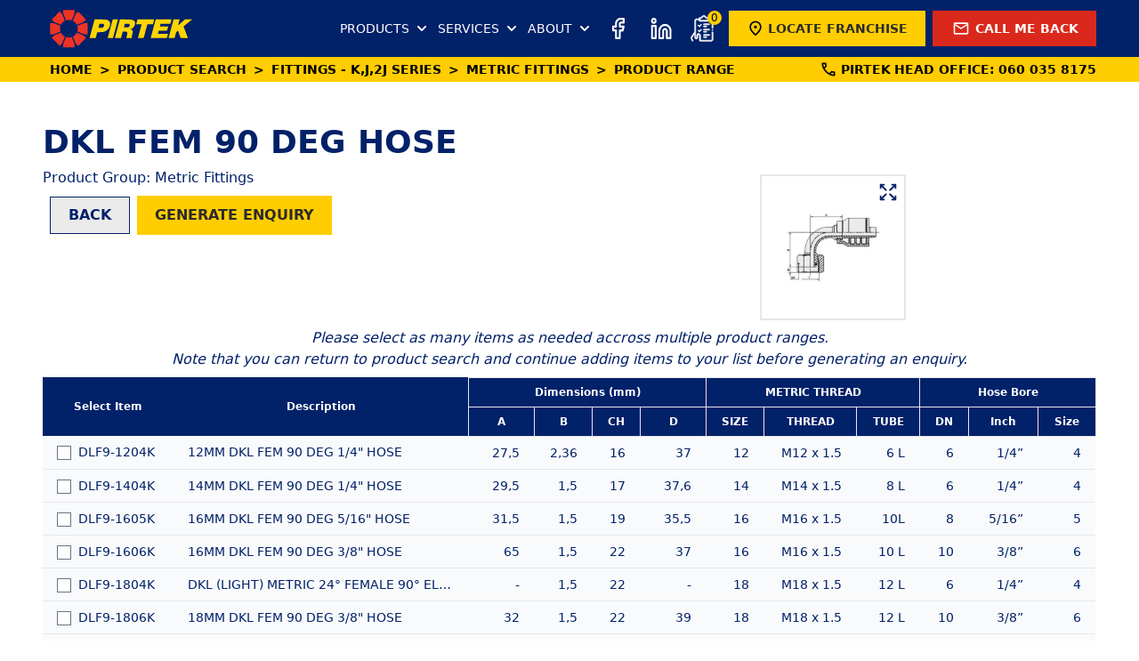

--- FILE ---
content_type: text/html; charset=utf-8
request_url: https://pirtek.co.za/product-search/fittings-k-j-2j-series/metric-fittings/dkl-fem-90-deg--hose-id-301
body_size: 13084
content:

<!DOCTYPE html>
<html lang="en">


<head>
    <meta charset="utf-8" />
    <meta name="viewport" content="width=device-width, initial-scale=1.0, user-scalable=yes" />
    <title>DKL FEM 90 DEG  HOSE on Pirtek Africa (Pty) Ltd </title>
    <meta name="description" content="View the DKL FEM 90 DEG  HOSE Specifications on Pirtek Africa (Pty) Ltd">
    <link rel="preload" href="/css/styles.css?v=V_ClYrMf9PQcuFv40Ky6Cd6uJWhrD4W5Jo9-vAgtAg0" as="style">
    <link rel="stylesheet" href="/css/styles.css?v=V_ClYrMf9PQcuFv40Ky6Cd6uJWhrD4W5Jo9-vAgtAg0" />
        <link rel="preconnect" href="https://pirtekstorage.blob.core.windows.net/product-images">
    <link href="/lib/vue/vue.global.prod.min.js?v=vD2vYoKedfwlNF09is7D1FQweJaHimbsJB35vbT1oc4" rel="preload" as="script">
    <!-- Canonical -->
    <link rel="canonical" href="https://pirtek.co.za/product-search/fittings-k-j-2j-series/metric-fittings/dkl-fem-90-deg--hose-id-301" />
    

    <!-- Open Graph meta -->
    <meta property="og:locale" content="en_ZA" />
    <meta property="og:type" content="website" />
    <meta property="og:site_name" content="Pirtek Africa" />

    <meta property="og:url" content="https://pirtek.co.za/product-search/fittings-k-j-2j-series/metric-fittings/dkl-fem-90-deg--hose-id-301">
    <meta property="og:title" content="DKL FEM 90 DEG  HOSE on Pirtek Africa (Pty) Ltd" />

    <meta property="og:description" content="View the DKL FEM 90 DEG  HOSE Specifications on Pirtek Africa (Pty) Ltd" />
    <meta property="og:image" content="https://pirtekstorage.blob.core.windows.net/product-images/DLF9_KJ2J.jpg" />

    <!-- Twitter Card Meta Data -->
    <meta name="twitter:card" content="summary">
    <meta name="twitter:site" content="@PirtekAfrica">
    <meta name="twitter:creator" content="@PirtekAfrica">
    <meta name="twitter:title" content="DKL FEM 90 DEG  HOSE on Pirtek Africa (Pty) Ltd">

    <meta name="twitter:description" content="View the DKL FEM 90 DEG  HOSE Specifications on Pirtek Africa (Pty) Ltd">
    <meta name="twitter:image:src" content="https://pirtekstorage.blob.core.windows.net/product-images/DLF9_KJ2J.jpg">

    <!-- Favicon -->
    <link rel="apple-touch-icon" sizes="57x57" href="/assets/siteImages/shared/apple-icon-57x57.png">
    <link rel="apple-touch-icon" sizes="60x60" href="/assets/siteImages/shared/apple-icon-60x60.png">
    <link rel="apple-touch-icon" sizes="72x72" href="/assets/siteImages/shared/apple-icon-72x72.png">
    <link rel="apple-touch-icon" sizes="76x76" href="/assets/siteImages/shared/apple-icon-76x76.png">
    <link rel="apple-touch-icon" sizes="114x114" href="/assets/siteImages/shared/apple-icon-114x114.png">
    <link rel="apple-touch-icon" sizes="120x120" href="/assets/siteImages/shared/apple-icon-120x120.png">
    <link rel="apple-touch-icon" sizes="144x144" href="/assets/siteImages/shared/apple-icon-144x144.png">
    <link rel="apple-touch-icon" sizes="152x152" href="/assets/siteImages/shared/apple-icon-152x152.png">
    <link rel="apple-touch-icon" sizes="180x180" href="/assets/siteImages/shared/apple-icon-180x180.png">
    <link rel="icon" type="image/png" sizes="192x192" href="/assets/siteImages/shared/android-icon-192x192.png">
    <link rel="icon" type="image/png" sizes="32x32" href="/assets/siteImages/shared/favicon-32x32.png">
    <link rel="icon" type="image/png" sizes="96x96" href="/assets/siteImages/shared/favicon-96x96.png">
    <link rel="icon" type="image/png" sizes="16x16" href="/assets/siteImages/shared/favicon-16x16.png">
    <meta name="msapplication-TileColor" content="#ffffff">
    <meta name="msapplication-TileImage" content="/ms-icon-144x144.png">
    <meta name="theme-color" content="#ffffff">

    <meta name="facebook-domain-verification" content="xu47psz7skhtmneasgg3alo3zoigid" />

    <!-- Google Tag Manager -->
    <script>
        (function (w, d, s, l, i) {
            w[l] = w[l] || []; w[l].push({
                'gtm.start':
                    new Date().getTime(), event: 'gtm.js'
            }); var f = d.getElementsByTagName(s)[0],
                j = d.createElement(s), dl = l != 'dataLayer' ? '&l=' + l : ''; j.async = true; j.src =
                    'https://www.googletagmanager.com/gtm.js?id=' + i + dl; f.parentNode.insertBefore(j, f);
        })(window, document, 'script', 'dataLayer', 'GTM-N7W7DF3');</script>
    <!-- End Google Tag Manager -->
    <script type="application/ld&#x2B;json">{
"@context": "https://schema.org",
"@type": "BreadcrumbList",
"itemListElement": [
{
"@type": "ListItem",
"position": 1,
"name": "Home",
"item": "https://pirtek.co.za/"
}
,
{
"@type": "ListItem",
"position": 2,
"name": "Product Search",
"item": "https://pirtek.co.za/product-search"
}
,
{
"@type": "ListItem",
"position": 3,
"name": "Fittings - K,J,2J Series",
"item": "https://pirtek.co.za/product-search/fittings-k-j-2j-series"
}
,
{
"@type": "ListItem",
"position": 4,
"name": "Metric Fittings",
"item": "https://pirtek.co.za/product-search/fittings-k-j-2j-series/metric-fittings"
}
,
{
"@type": "ListItem",
"position": 5,
"name": "Product Range"
}
]
}
</script>

    <!-- Preload Banner image-->

    
</head>

<body>
    <!-- Google Tag Manager (noscript) -->
    <noscript>
        <iframe src="https://www.googletagmanager.com/ns.html?id=GTM-N7W7DF3"
                height="0" width="0" style="display:none;visibility:hidden"></iframe>
    </noscript>
    <!-- End Google Tag Manager (noscript) -->

    <div class='sticky top-0 left-0 z-40' id="navigation">
        <nav id="navbar" class=" w-full navbar bg-[#012169] h-22">
    <div class="container mx-auto px-4 md:px-12 h-full">

        <div class=" flex justify-between items-center h-full">

            <div class="">
                <a id="homeBtnNavbar" href="/" class="flex items-center min-w-full" href='/'>
                    <picture>
                        <source srcset="/assets/siteImages/shared/pirtekLogoYellow.svg" type="image/svg+xml">
                        <img src="/assets/siteImages/shared/pirtekLogoYellow.svg" alt="Pirtek Logo" title="Pirtek Logo" loading="eager" width="30" height="10" class="h-16 w-44 w-full">
                    </picture>
                </a>
            </div>

            <div class="flex">
                <div class="container flex flex-wrap items-center justify-between mx-auto">

                    <div class="hidden w-full lg:block md:w-auto">
                        <div class="grid grid-col-1">
                            <div class="flex items-center">
                                <ul class="flex flex-col items-center bg-[#012169] md:flex-row md:space-x-2 md:mt-0 md:text-sm md:font-medium md:border-0">

                                    <li class="bg-transparent">
                                        <button id="dropdownNavbarLinkProducts" data-dropdown-toggle="dropdownNavbarProducts" class="flex items-center w-full font-medium text-white  hover:text-[#FFCD00] ">
                                            PRODUCTS <svg class="w-5 h-5 ml-1" fill="white" viewBox="0 0 20 20" xmlns="http://www.w3.org/2000/svg">
                                                <path fill-rule="evenodd" d="M5.293 7.293a1 1 0 011.414 0L10 10.586l3.293-3.293a1 1 0 111.414 1.414l-4 4a1 1 0 01-1.414 0l-4-4a1 1 0 010-1.414z" clip-rule="evenodd"></path>
                                            </svg>
                                        </button>
                                        <!-- Dropdown menu -->
                                        <div id="dropdownNavbarProducts" class="z-10 hidden font-normal text-sm bg-white divide-y divide-gray-100 rounded shadow w-50 py-1 text-sm text-gray-700">

                                            <a id="productSearchBtnNavbar" class="block px-4 py-2 hover:bg-gray-200 " href="/product-search/fittings-k-j-2j-series%2Fmetric-fittings%2Fdkl-fem-90-deg--hose-id-301">SEARCH ALL PRODUCTS</a>

                                            <a id="productsBtnNavbar" class="block px-4 py-2 hover:bg-gray-200 " href="/products">PRODUCT OVERVIEW</a>

                                        </div>
                                    </li>

                                    <li class="bg-transparent">
                                        <button id="dropdownNavbarLinkServices" data-dropdown-toggle="dropdownNavbarServices" class="flex items-center w-full font-medium text-white  hover:text-[#FFCD00] ">
                                            SERVICES <svg class="w-5 h-5 ml-1" fill="white" viewBox="0 0 20 20" xmlns="http://www.w3.org/2000/svg">
                                                <path fill-rule="evenodd" d="M5.293 7.293a1 1 0 011.414 0L10 10.586l3.293-3.293a1 1 0 111.414 1.414l-4 4a1 1 0 01-1.414 0l-4-4a1 1 0 010-1.414z" clip-rule="evenodd"></path>
                                            </svg>
                                        </button>
                                        <!-- Dropdown menu -->
                                        <div id="dropdownNavbarServices" class="z-10 hidden font-normal text-sm bg-white divide-y divide-gray-100 rounded shadow w-50 py-1 text-sm text-gray-700">

                                            <a id="servicesBtnNavbar" class="block px-4 py-2 hover:bg-gray-200 " href="/services">SERVICES</a>

                                            <a id="industriesServicedBtnNavbar" class="block px-4 py-2 hover:bg-gray-200 " href="/industries-serviced">
                                                INDUSTRIES
                                                SERVICED
                                            </a>

                                        </div>
                                    </li>

                                    <li class="bg-transparent">
                                        <button id="dropdownNavbarLinkAbout" data-dropdown-toggle="dropdownNavbarAbout" class="flex items-center w-full font-medium text-white  hover:text-[#FFCD00] ">
                                            ABOUT <svg class="w-5 h-5 ml-1" fill="white" viewBox="0 0 20 20" xmlns="http://www.w3.org/2000/svg">
                                                <path fill-rule="evenodd" d="M5.293 7.293a1 1 0 011.414 0L10 10.586l3.293-3.293a1 1 0 111.414 1.414l-4 4a1 1 0 01-1.414 0l-4-4a1 1 0 010-1.414z" clip-rule="evenodd"></path>
                                            </svg>
                                        </button>
                                        <!-- Dropdown menu -->
                                        <div id="dropdownNavbarAbout" class="z-10 hidden font-normal text-sm bg-white divide-y divide-gray-100 rounded shadow w-50 py-1 text-sm text-gray-700 ">

                                            <a id="aboutPirtekBtnNavbar" href="/about-pirtek" class="block px-4 py-2 hover:bg-gray-200 ">PIRTEK COMPANY</a>

                                            <a id="franchisingAfricaBtnNavbar" href="/franchising-africa" class="block px-4 py-2 hover:bg-gray-200">
                                                FRANCHISING
                                                AFRICA
                                            </a>

                                            <a id="franchisingSouthAfricsBtnNavbar" class="block  px-4 py-2 hover:bg-gray-200 " href="/franchising-south-africa">
                                                FRANCHISING SOUTH
                                                AFRICA
                                            </a>

                                            <a id="newsBtnNavbar" class="block px-4 py-2 hover:bg-gray-200 " href="/news">NEWS</a>

                                        </div>
                                    </li>


                                    <li class="">
                                        <a id="facebookBtnNavbar" href="https://www.facebook.com/PirtekAfrica/" target="_blank" rel="noopener noreferrer" class="flex h-10 w-10 text-center items-center hover:bg-[#000000]  justify-center">
                                            <picture>
                                                <source srcset="/assets/socialMedia-white/facebook.svg" type="image/png">
                                                <img src="/assets/socialMedia-white/facebook.svg" alt="facebook" title="facebook" loading="eager" width="200" height="533" class="h-6 w-6">
                                            </picture>
                                            <span class="sr-only">Facebook</span>
                                        </a>
                                    </li>
                                    <li class=" ">
                                        <a id="linkedinBtnNavbar"  href="https://www.linkedin.com/company/pirtekafrica/?originalSubdomain=za" target="_blank" rel="noopener noreferrer" class="flex h-10 w-10 text-center items-center hover:bg-[#000000] justify-center">
                                            <picture>
                                                <source srcset="/assets/socialMedia-white/linkedin.svg" type="image/svg+xml">
                                                <img src="/assets/socialMedia-white/linkedin.svg" alt="linkedin" title="linkedin" loading="eager" width="200" height="533" class="h-6 w-6">
                                            </picture>
                                            <span class="sr-only">LinkedIn</span>
                                        </a>
                                    </li>
                                    <li class="">
                                        <a id="productEnquiryBtnNavbar" href="/product-enquiry" class="relative flex h-10 w-10 text-center items-center hover:bg-[#000000]  justify-center">
                                            <picture class="">
                                                <source srcset="/assets/main-icons-white/checklist3.svg" type="image/png">
                                                <img src="/assets/main-icons-white/checklist3.svg" alt="enquiry list" title="enquiry list" loading="eager" width="200" height="533" class="h-8 w-8">
                                            </picture>
                                            <span class="absolute top-0 right-0 rounded-full h-4 w-4 text-xs bg-[#FFCD00] text-[#000]" v-text="selectedItems"></span>
                                            <span class="sr-only">Enquiry list</span>
                                        </a>
                                    </li>

                                    <li class="btn-primary">
                                        <a id="locateFranchiseBtnNavbar" class="block md:border-0 md:p-0 flex" href="/centres/south-africa">
                                            <span class="mr-1">
                                                <picture class='hidden xl:block'>
                                                    <source srcset="/assets/main-icons-black/location_on.svg" type="image/svg+xml">
                                                    <img src="/assets/main-icons-black/location_on.svg" alt="locateMarker" title="locateMarker" loading="eager" width="200" height="533" class="h-5 w-5">
                                                </picture>
                                            </span> LOCATE FRANCHISE
                                        </a>
                                    </li>
                                    <li class="btn-cta">
                                        <button v-on:click="initReCaptcha();" id="callMeBackBtnNavbar" type="button" data-drawer-placement="right" data-drawer-target="drawer-contact" data-drawer-show="drawer-contact" aria-controls="drawer-contact" class="block text-white md:border-0 md:p-0 flex">
                                            <span class="mr-1">
                                                <picture class='hidden xl:block'>
                                                    <source srcset="/assets/main-icons-white/mail.svg" type="image/svg+xml">
                                                    <img src="/assets/main-icons-white/mail.svg" alt="mail" title="mail" loading="eager" width="200" height="533" class="h-5 w-6">
                                                </picture>
                                            </span>
                                            CALL ME BACK
                                        </button>
                                    </li>
                                </ul>
                            </div>

                        </div>

                    </div>

                </div>


                <div class="lg:hidden flex ">
                    <div class="pr-2">
                        <a id="productEnquiryBtnNavbarMobile" href="/product-enquiry" class="relative flex h-10 w-10 text-center items-center hover:bg-[#000000]  justify-center">
                            <picture class="">
                                <source srcset="/assets/main-icons-white/checklist3.svg" type="image/png">
                                <img src="/assets/main-icons-white/checklist3.svg" alt="enquiry list" title="enquiry list" loading="eager" width="200" height="533" class="h-8 w-8">
                            </picture>
                            <span class="absolute top-0 right-0 rounded-full h-4 w-4 text-xs bg-[#FFCD00] text-[#000]" v-text="selectedItems"></span>
                            <span class="sr-only">Enquiry list</span>
                        </a>
                    </div>
                    <button class="flex pb-4 p-2 cursor-pointer bg-[#012169]" type="button" data-drawer-target="mobile-menu" data-drawer-show="mobile-menu" data-drawer-placement="right">
                        <div>
                            <div class="space-y-2">
                                <div class="w-8 h-0.5 bg-[#FFCD00]"></div>
                                <div class="w-8 h-0.5 bg-[#FFCD00]"></div>
                                <div class="w-8 h-0.5 bg-[#FFCD00]"></div>
                            </div>
                        </div>
                    </button>
                </div>
            </div>

        </div>

    </div>
    <div class="bg-[#FFCD00] py-1 hidden lg:block text-sm">
        <div class="container px-12 mx-auto flex justify-between">
            <div id="breadcrumbs">
<div aria-label="breadcrumbs" class="text-black font-semibold"><ol class="breadcrumb flex inline uppercase font-bold"><li class="breadcrumb-item mx-2"><a href="/">Home</a></li>><li class="breadcrumb-item mx-2"><a href="/product-search">Product Search</a></li>><li class="breadcrumb-item mx-2"><a href="/product-search/fittings-k-j-2j-series">Fittings - K,J,2J Series</a></li>><li class="breadcrumb-item mx-2"><a href="/product-search/fittings-k-j-2j-series/metric-fittings">Metric Fittings</a></li>><li class="breadcrumb-item mx-2">Product Range</li></ol></div>            </div>

            <div class='block'>
                <a id="phoneNearestFranchiseBtnNavbar" class="block text-black font-bold flex inline" :href="`tel:${nearestFranchisePhoneNumber}`">
                    <span class="flex items-center mr-1">
                        <picture>
                            <source srcset="/assets/main-icons-black/call.svg" type="image/xml+svg">
                            <img src="/assets/main-icons-black/call.svg" alt="call" title="call" loading="eager" width="800" height="533" class="h-5 w-5">
                        </picture>
                    </span>
                    PIRTEK<span class="ml-1" v-text="nearestFranchise"></span>:<span class="ml-1" v-text="nearestFranchisePhoneNumber"></span>
                </a>
            </div>
        </div>
    </div>
</nav>


        <div id="mobile-menu" class="fixed transition-transform translate-x-full z-40 h-screen overflow-y-auto bg-transparent w-full">
    <div class="inline-flex items-center mb-4 text-base font-semibold">
        <button type="button" data-drawer-dismiss="mobile-menu"
                class="bg-transparent rounded text-sm p-4 absolute top-0 right-3 inline-flex items-center text-[#FFCD00]">
            <svg aria-hidden="true" class="w-8 h-8" fill="#FFCD00" viewBox="0 0 20 20" xmlns="http://www.w3.org/2000/svg">
                <path fill-rule="evenodd" d="M4.293 4.293a1 1 0 011.414 0L10 8.586l4.293-4.293a1 1 0 111.414 1.414L11.414 10l4.293 4.293a1 1 0 01-1.414 1.414L10 11.414l-4.293 4.293a1 1 0 01-1.414-1.414L8.586 10 4.293 5.707a1 1 0 010-1.414z" clip-rule="evenodd"></path>
            </svg>
        </button>

        <div class="bg-[#012169] w-screen">
            <div class="">
                <a id="homeBtnDrawer" href="/" class="flex items-center pl-2 py-0.5" href='/'>
                    <picture>
                        <source srcset="/assets/siteImages/shared/pirtekLogoYellow.svg" type="image/svg+xml">
                        <img src="/assets/siteImages/shared/pirtekLogoYellow.svg" alt="Pirtek Logo" title="Pirtek Logo" loading="eager" width="30" height="10" class="h-16 w-44 w-full">
                    </picture>
                </a>
            </div>

            <div class="py-1 bg-[#FFCD00]"></div>
            <div class="text-white px-6 py-4 space-y-2 flex flex-col">
                <a id="productSearchBtnDrawer" class="font-normal text-lg leading-10" href="/product-search/fittings-k-j-2j-series%2Fmetric-fittings%2Fdkl-fem-90-deg--hose-id-301">
                    SEARCH ALL PRODUCTS
                </a>
                <a id="productsBtnDrawer" class="font-normal text-lg leading-10" href="/products">
                    PRODUCT OVERVIEW
                </a>
                <a id="servicesBtnDrawer" class="font-normal text-lg leading-10" href="/services">
                    SERVICES
                </a>
                <a id="industriesServicedBtnDrawer" class="font-normal text-lg leading-10" href="/industries-serviced">
                    INDUSTRIES SERVICED
                </a>
                <a id="aboutPirtekBtnDrawer" class="font-normal text-lg leading-10" href="/about-pirtek">
                    PIRTEK COMPANY
                </a>
                <a id="franchisingAfricaBtnDrawer" class="font-normal text-lg leading-10" href="/franchising-africa">
                    FRANCHISING AFRICA
                </a>
                <a id="franchisingSouthAfricsBtnDrawer" class="font-normal text-lg leading-10" href="/franchising-south-africa">
                    FRANCHISING SOUTH AFRICA
                </a>
                <a id="newsBtnDrawer" class="font-normal text-lg leading-10" href="/news">
                    NEWS
                </a>

                <div class="">
                    <a id="locateFranchiseBtnDrawer" class="block flex justify-center btn-primary w-full" href="/centres/south-africa">
                        <span class="flex items-center">
                            <picture>
                                <source srcset="/assets/main-icons-black/location_on.svg" type="image/png">
                                <img src="/assets/main-icons-black/location_on.svg" alt="locateMarker" title="locateMarker" loading="eager" width="200" height="533" class="h-5 w-6">
                            </picture>
                        </span> LOCATE FRANCHISE
                    </a>
                </div>

                <div class="">
                    <button id="callMeBackBtnDrawer" type="button" data-drawer-placement="right" data-drawer-target="drawer-contact" data-drawer-show="drawer-contact" aria-controls="drawer-contact" class="block flex justify-center btn-cta w-full">
                        <span class="mr-1 flex items-center">
                            <picture>
                                <source srcset="/assets/main-icons-white/mail.svg" type="image/png">
                                <img src="/assets/main-icons-white/mail.svg" alt="mail" title="mail" loading="eager" width="200" height="533" class="h-6 w-6">
                            </picture>
                        </span>
                        CALL ME BACK
                    </button>
                </div>

                <div class="">
                    <a id="phoneNearestFranchiseBtnDrawer" :href="`tel:${nearestFranchisePhoneNumber}`" class="block flex justify-center btn-cta bg-[#000000] w-full">
                        <span class="flex items-center mr-1">
                            <picture>
                                <source srcset="/assets/main-icons-white/call.svg" type="image/png">
                                <img src="/assets/main-icons-black/call.svg" alt="call" title="call" loading="eager" width="800" height="533" class="h-5 w-5">
                            </picture>
                        </span>
                        <span v-text="nearestFranchisePhoneNumber"></span>
                    </a>
                </div>
            </div>
        </div>
    </div>
</div>

<div class="bg-[#012169] bg-opacity-50 dark:bg-opacity-80 fixed inset-0 z-30 hidden transform-none h-screen overflow-hidden p-4 overflow-y-auto w-80 transition-transform translate-x-full right-0 top-0">
</div>
    </div>

    
<!-- drawer component -->
<div id="drawer-contact" class="fixed top-0 right-0 z-40 h-screen px-4 py-1 overflow-y-auto transition-transform translate-x-full bg-[#012169] w-full md:w-80 " tabindex="-1" aria-labelledby="drawer-contact-label">
    <div class="">
        <picture>
            <source srcset="/assets/siteImages/shared/pirtekLogoYellow.svg" type="image/svg+xml">
            <img src="/assets/siteImages/shared/pirtekLogoYellow.svg" alt="Pirtek Logo" title="Pirtek Logo" loading="eager" width="250" height="100" class=" h-16 w-44">
        </picture>
    </div>
    <div id="drawer-label" class="inline-flex items-center mb-2 pl-4 text-base font-semibold text-white uppercase dark:text-gray-400">Contact us</div>
    <button type="button" data-drawer-dismiss="drawer-contact" aria-controls="drawer-contact" class="bg-transparent rounded-lg text-sm p-2 absolute top-2 right-3 inline-flex items-center">
          <svg aria-hidden="true" class="w-8 h-8" fill="#FFCD00" viewBox="0 0 20 20" xmlns="http://www.w3.org/2000/svg">
                                        <path fill-rule="evenodd" d="M4.293 4.293a1 1 0 011.414 0L10 8.586l4.293-4.293a1 1 0 111.414 1.414L11.414 10l4.293 4.293a1 1 0 01-1.414 1.414L10 11.414l-4.293 4.293a1 1 0 01-1.414-1.414L8.586 10 4.293 5.707a1 1 0 010-1.414z" clip-rule="evenodd"></path>
                                    </svg>
        <span class="sr-only">Close menu</span>
    </button>
    <div class="text-left bg-[#012169] p-4" id="contactForm">
        <form id="contactform" method="post" v-show="!formSubmitComplete" action="/contact">
            
            <div class="space-y-4">
                <div class="form-group">
                    <label class="control-label block mb-2 text-base font-normal text-white" for="Name">First Name*</label>
                    <input class="form-control bg-gray-50 border border-gray-300 text-gray-900 text-sm block w-full p-2.5" placeholder="Ex. John" type="text" data-val="true" data-val-required="Required" id="Name" name="Name" value="" />
                    <span class="text-red-500 text-sm field-validation-valid" data-valmsg-for="Name" data-valmsg-replace="true"></span>
                </div>
                <div class="form-group">
                    <label class="control-label block mb-2 text-base font-normal text-white" for="Email">Email Address*</label>
                    <input class="form-control bg-gray-50 border border-gray-300 text-gray-900 text-sm block w-full p-2.5" placeholder="Ex. john@pirtek_23.co.za" type="email" data-val="true" data-val-email="Invalid Email" data-val-remote="&#x27;Email Address*&#x27; is invalid." data-val-remote-additionalfields="*.Email" data-val-remote-url="/validate/email" data-val-required="Required" id="Email" name="Email" value="" />
                    <span class="text-red-500 text-sm field-validation-valid" data-valmsg-for="Email" data-valmsg-replace="true"></span>
                </div class="form-group">
                <div class="form-group">
                    <label class="control-label block mb-2 text-base font-normal text-white" for="Country">Choose a Country*</label>
                    <select class="form-control bg-gray-50 border border-gray-300 text-gray-900 text-sm block w-full p-2.5" v-model="selectedCountry" data-val="true" data-val-required="Required" id="Country" name="Country">
                        <option disabled selected value="null">Choose below</option>
                        <option v-for="country in countries" :value="country.countryName">
                            {{ country.countryName }}
                        </option>
                    </select>
                    <span class="text-red-500 text-sm field-validation-valid" data-valmsg-for="Country" data-valmsg-replace="true"></span>
                </div>
                <div class="form-group">
                    <label class="control-label block mb-2 text-base font-normal text-white" for="Province">Choose a Province*</label>
                    <select class="form-control bg-gray-50 border border-gray-300 text-gray-900 text-sm block w-full p-2.5" :disabled="!provinces || !provinces.length ? true : false" v-model="selectedProvince" data-val="true" data-val-requiredif="Required" data-val-requiredif-dependantproperty="Country" data-val-requiredif-targetvalue="South Africa" id="Province" name="Province">
                        <option disabled selected value="null">Choose below</option>
                        <option v-for="province in provinces" :value="province.provinceName">
                            {{ province.provinceName }}
                        </option>
                    </select>
                    <span class="text-red-500 text-sm field-validation-valid" data-valmsg-for="Province" data-valmsg-replace="true"></span>
                </div>
                <div class="form-group">
                    <label class="control-label block mb-2 text-base font-normal text-white" for="City">Choose a City*</label>
                    <select class="form-control bg-gray-50 border border-gray-300 text-gray-900 text-sm block w-full p-2.5" :disabled="!cities || !cities.length ? true : false" v-model="selectedCity" data-val="true" data-val-required="Required" id="City" name="City">
                        <option disabled selected value="null">Choose below</option>
                        <option v-for="branch in cities" :value="branch.branchName">
                            {{ branch.branchName }}
                        </option>
                    </select>
                    <span class="text-red-500 text-sm field-validation-valid" data-valmsg-for="City" data-valmsg-replace="true"></span>
                </div>
                <div class="form-group">
                    <label class="control-label block mb-2 text-base font-normal text-white" for="Suburb">Type in your Suburb*</label>
                    <input class="form-control bg-gray-50 border border-gray-300 text-gray-900 text-sm block w-full p-2.5" placeholder="Ex. Hatfield" type="text" data-val="true" data-val-required="Required" id="Suburb" name="Suburb" value="" />
                    <span class="text-red-500 text-sm field-validation-valid" data-valmsg-for="Suburb" data-valmsg-replace="true"></span>
                </div>
                <div class="form-group">
                    <label class="control-label block mb-2 text-base font-normal text-white" for="Phone">Phone Number*</label>
                    <div class="flex">
                        <span class="inline-flex items-center px-3 text-sm text-gray-900 bg-gray-200 border border-r-0 border-gray-300 dark:bg-gray-600 dark:text-gray-400 dark:border-gray-600">
                            +{{countryCode}}
                        </span>
                        <input class="form-control rounded-none bg-gray-50 border border-gray-300 text-gray-900 focus:ring-blue-500 focus:border-blue-500 block flex-1 min-w-0 w-full text-sm p-2.5 dark:bg-gray-700 dark:border-gray-600 dark:placeholder-gray-400 dark:text-white dark:focus:ring-blue-500 dark:focus:border-blue-500" placeholder="Ex. 07112536541" :maxlength="acceptLength" type="text" data-val="true" data-val-multicountryphonevalidation="Invalid Format" data-val-required="Required" id="Phone" name="Phone" value="">
                    </div>
                    <span class="text-red-500 text-sm field-validation-valid" data-valmsg-for="Phone" data-valmsg-replace="true"></span>
                </div>
                <div class="form-group">
                    <label class="control-label block mb-2 text-base font-normal text-white" for="EnquiryType">What is your enquiry relating to?*</label>
                    <select class="form-control bg-gray-50 border border-gray-300 text-gray-900 text-sm block w-full p-2.5" data-val="true" data-val-required="Required" id="EnquiryType" name="EnquiryType">
                        <option value="General" selected>General</option>
                        <option value="Products">Products</option>
                    </select>
                    <span class="text-red-500 text-sm field-validation-valid" data-valmsg-for="EnquiryType" data-valmsg-replace="true"></span>
                </div>
                <div class="form-group">
                    <label class="control-label block mb-2 text-base font-normal text-white" for="EnquiryMessage">A little more details about your enquiry</label>
                    <textarea rows="4" class="form-control block p-2.5 w-full text-sm text-gray-900 bg-gray-50 border border-gray-300" placeholder="Write your thoughts here..." id="EnquiryMessage" name="EnquiryMessage">
</textarea>
                    <span class="text-red-500 text-sm field-validation-valid" data-valmsg-for="EnquiryMessage" data-valmsg-replace="true"></span>
                </div>
            </div>
            <div class="text-center mt-4 text-white text-base font-normal">
                By Submitting I agree to Pirtek's <a href="/terms-of-use" class='hover:underline' target="_blank">Terms and Conditions</a>
            </div>
            <div id="recaptchacontact"></div>
            <div class="text-center mt-4 form-group">
                <button type="button" v-on:click="validate()" class="btn-primary">
                    SUBMIT FORM
                </button>
            </div>
             <div class='mt-2 font-normal text-white'>
                        <span class='text-sm font-normal'>This site is protected by reCAPTCHA and the Google
                        <a class='text-sm font-normal hover:underline' href="https://policies.google.com/privacy" rel="nofollow noopener" target="_blank">Privacy Policy</a> and
                        <a class='text-sm font-normal hover:underline' href="https://policies.google.com/terms" rel="nofollow noopener" target="_blank">Terms of Service</a> apply.
                         </span>
            </div>
        <input name="__RequestVerificationToken" type="hidden" value="CfDJ8D38A9zostdGmYggGtXOf0eCo3V004v6hqFP_hYS7Easr4JQgWY9VoSJIdC3FbqLpqG673gcAPFD3UoUWGPM1sNrddOiyGHSLr851pCjZL7hW85gTJPWAktmy6EpAT1oi4evR6HzRmSSqX6hE2leODQ" /></form>
        <div class="text-center text-white" v-show="formSubmitComplete" v-html="confirmationMessage"></div>
    </div>
</div>

    <div class="">
        

<div id="item-range">
    <div class='block md:hidden flex justify-center text-center'>
        <a class='btn-primary fixed bottom-0 w-full z-[20]' href='/product-enquiry'>GENERATE ENQUIRY (<span v-text="selectedItems"></span>)</a>
    </div>

    <section class="md:px-12 my-4 md:my-12 text-[#012169]">
        <h1 class='mb-2' style="min-height:40px" v-text="rangeModel.product"></h1>
        <div class='space-y-2 mb-2 grid grid-cols-1 md:grid-cols-2'>
            <div>
                <p class="text-sm md:text-base">Product Group: <span v-text="rangeModel.productGroup"></span></p>
                <p class="text-sm md:text-base" v-text="rangeModel.description"></p>
                <div class='py-2'>
                    <div class="flex items-center">
                        <a class="btn-secondary border-1 hover:bg-gray-300 mx-2 py-2" :href="previousUrl">
                            BACK
                        </a>
                        <a class="btn-primary hidden md:block" href="/product-enquiry">
                            GENERATE ENQUIRY <span v-if="selectedItems > 0">(<span v-text="selectedItems"></span>)</span>
                        </a>
                    </div>
                </div>
            </div>
            <div class='w-auto mx-auto relative border-2' style="min-height:164px">
                <div class="cursor-pointer" v-on:click="toggleImage()">
                    <img v-if="rangeModel.productImageUrl != ''" :src="rangeModel.productImageUrl" :alt="rangeModel.product" :title="rangeModel.product" loading="eager" v-bind:width="imgSize" v-bind:height="imgSize" class="mx-auto" v-bind:class="isImgExpanded == 0 ? 'h-40 w-40':''">
                    <img v-if="rangeModel.productImageUrl == ''" src="/assets/siteImages/productSearch/default_product.png" :alt="rangeModel.product" :title="rangeModel.product" loading="eager" v-bind:width="imgSize" v-bind:height="imgSize" class="mx-auto" v-bind:class="isImgExpanded == 0 ? 'h-40 w-40':''" v-cloak>
                    <img v-if="isImgExpanded == 0 && source != 2" src="/assets/icons/expand.svg" alt="expand" title="expand" loading="eager" width="800" height="533" class="h-5 w-5 absolute top-2 right-2 z-[10]">
                    <img v-if="isImgExpanded == 1 && source != 2" src="/assets/icons/shrink.svg" alt="shrink" title="shrink" loading="eager" width="800" height="533" class="h-5 w-5 absolute top-2 right-2 z-[10]">
                </div>
            </div>
        </div>
        <div class="text-center mb-2">
            <p class="text-sm md:text-base"><i>Please select as many items as needed accross multiple product ranges.</i></p>
            <p class="text-sm md:text-base"><i>Note that you can return to product search and continue adding items to your list before generating an enquiry.</i></p>
        </div>
        <div class='relative overflow-x-auto'>
            <table class="table-auto mx-auto  text-sm font-normal text-wrap text-center w-full">
                <thead class='text-white bg-[#012169] text-xs '>
                    <tr class="">
                        <th class="px-4 py-2 left-0 bg-[#012169] sticky" rowspan="2">Select Item</th>
                        <th class="px-4 py-2 " rowspan="2">Description</th>
                        <th v-for="p in rangeModel.properties" class="px-4 py-2 border" v-bind:colspan="p.secondaryProperties.length" v-text="p.primaryProperty"></th>
                    </tr>
                    <tr v-if="rangeModel.hasSecondaryProperties">
                        <template v-for="p in rangeModel.properties">
                            <th v-for="sp in p.secondaryProperties" class="px-4 py-2 border" v-text="sp"></th>
                        </template>
                    </tr>
                </thead>
                <tbody>
                    <tr v-for="item in rangeModel.pirtekItems" class='whitespace-nowrap border-b bg-gray-50 cursor-pointer'>
                        <td class="px-4 py-2 left-0 sticky bg-gray-50 text-left"> <input type="checkbox" class="form-checkbox mr-2" :ref="'cbx-' + item.pirtekItemId" v-on:click="modifySelectedItems(item.pirtekItemId)" v-bind:checked="item.isSelected"><span v-text="item.pirtekItemCode"></span></td>
                        <td class="px-4 py-2 text-left max-w-xs truncate" v-on:click="initiateCheck(item.pirtekItemId)" v-text="item.description"></td>
                        <td v-for="ip in item.properties" class="px-4 py-2 text-right" v-on:click="initiateCheck(item.pirtekItemId)" v-text="ip.measurement"></td>
                    </tr>
                </tbody>
            </table>
        </div>
    </section>

    <section class="px-6 md:px-12 my-4 md:my-12">
        <div>
            <div class="mt-4 text-end">
                <p class="text-[#012169]"> <span v-text="selectedItems"></span> ITEMS SELECTED</p>
            </div>

            <div>
                <div class='flex justify-end mt-4 '>
                    <div class="text-center flex ">
                        <a class="btn-secondary btn-secondary hover:bg-gray-300 border-1 mx-2 py-2" :href="previousUrl">
                            ADD MORE
                        </a>
                        <a class="btn-primary hidden md:block" href="/product-enquiry">
                            GENERATE ENQUIRY <span v-if="selectedItems > 0">(<span v-text="selectedItems"></span>)</span>
                        </a>
                    </div>
                </div>
            </div>
        </div>
    </section>
</div>



    </div>

    <footer class="py-4 bg-white border-t-8 border-t-[#FFCD00]">
  <section class="">
    <footer class="grid grid-cols-1 lg:grid-cols-4 gap-4 md:gap-10">

      <div class="hidden lg:block">
        <div class="flex flex-col gap-2 text-sm">

          <span class="font-bold">Links</span>
          <a id="homeLinkFooter" href="/" class=" hover:opacity-100 hover:text-blue-800 leading-10 lg:leading-normal">Home</a>
          <a id="aboutPirtekLinkFooter" href="/about-pirtek" class=" hover:opacity-100 hover:text-blue-800 leading-10 lg:leading-normal">About
            Us</a>
          <a id="productsLinkFooter" class=" hover:opacity-100 hover:text-blue-800 leading-10 lg:leading-normal" href="/products">Products</a>
          <a id="servicesLinkFooter" class=" hover:opacity-100 hover:text-blue-800 leading-10 lg:leading-normal" href="/services">Services</a>
          <a id="franchisingSALinkFooter" class=" hover:opacity-100 hover:text-blue-800 leading-10 lg:leading-normal" href="/franchising-south-africa">Franchising</a>
        </div>
      </div>

      <div class="">
        <div class="flex flex-col gap-1 md:gap-2 text-sm">

          <span class="font-bold">Policy Info</span>
          <a id="termsOfUseLinkFooter" href="/terms-of-use" rel="nofollow noopener" target="_blank"
            class="hover:opacity-100 hover:text-blue-800 leading-10 lg:leading-normal">Terms and
            Conditions</a>
          <a id="privacyPolicyLinkFooter" href="/privacy" rel="nofollow noopener" target="_blank"
            class=" hover:opacity-100 hover:text-blue-800 leading-10 lg:leading-normal">Privacy Policy</a>
          <a id="popiLinkFooter" href="/documents/Pirtek-Africa-POPIA-Policy.pdf" rel="nofollow noopener" target="_blank"
            class=" hover:opacity-100 hover:text-blue-800 leading-10 lg:leading-normal">POPI Compliance</a>
          <a id="cookiePolicyLinkFooter" href="/cookie-policy" rel="nofollow noopener" target="_blank"
            class=" hover:opacity-100 hover:text-blue-800 leading-10 lg:leading-normal">Cookie Policy</a>
        </div>
      </div>

      <div class="">
        <div class="flex flex-col gap-1 md:gap-2 text-sm">

          <span class="font-bold">Pirtek Africa (Pty) Ltd Head Office</span>
          <p class="leading-10 lg:leading-normal font-normal text-sm">Address: Waterfall Distribution Campus, off
            Bridal Veil Street, Waterall, 5-LR, Midrand,
            Gauteng, 2090</p>

          <a id="phoneHeadOfficeFooter" href="tel:0600358175"
            class=" hover:opacity-100 hover:text-blue-800 leading-10 lg:leading-normal">Phone: 060 035
            8175</a>
          <a id="mailHeadOfficeFooter" href="mailto:info@pirtek.co.za"
            class=" hover:opacity-100 hover:text-blue-800 leading-10 lg:leading-normal">info@pirtek.co.za</a>
        </div>
      </div>

      <div class="text-center items-center mx-auto ">
        <div class="text-xs my-2 hidden lg:block">Copyright &copy; 2026 PIRTEK Africa (Pty) Ltd.</div>
        <div class="flex gap-1 justify-center mb-4">
          <a id="facebookBtnFooter" href="https://www.facebook.com/PirtekAfrica/" target="_blank" rel="noopener noreferrer"
            class="flex h-10 w-10 text-center items-center bg-transparent hover:bg-black/20 justify-center ">
            <picture>
                                                    <source srcset="/assets/socialMedia-blue/facebook.svg" type="image/png">
                                                    <img src="/assets/socialMedia-blue/facebook.svg" alt="facebook" title="facebook" loading="eager" width="200" height="533" class="h-6 w-6">
                                                </picture>
            <span class="sr-only">Facebook</span>
          </a>
          <a id="linkedInBtnFooter" href="https://www.linkedin.com/company/pirtekafrica/?originalSubdomain=za" target="_blank"
            rel="noopener noreferrer"
            class="flex h-10 w-10 text-center items-center bg-transparent hover:bg-black/20 justify-center">
            <picture>
                                                    <source srcset="/assets/socialMedia-blue/linkedin.svg" type="image/png">
                                                    <img src="/assets/socialMedia-blue/linkedin.svg" alt="linkedin" title="linkedin" loading="eager" width="200" height="533" class="h-6 w-6">
                                                </picture>
            <span class="sr-only">LinkedIn</span>
          </a>
        </div>

        <div class="hidden lg:block">
           <picture>
            <source srcset="/assets/siteImages/shared/247.png" type="image/png">
            <img src="/assets/siteImages/shared/247.png" alt="247" title="247" loading="lazy" width="96" height="64" class="mx-auto h-16 w-32">
          </picture>
        </div>

        <div>
          <picture>
            <source srcset="/assets/siteImages/shared/pirtekLogoBlue.svg" type="image/svg+xml">
            <img src="/assets/siteImages/shared/pirtekLogoBlue.svg" alt="pirtek" title="pirtek" loading="lazy" width="20" height="20" class="w-full mx-auto h-16 w-44">
          </picture>
        </div>
      </div>

    </footer>
  </section>
</footer>

    <script src="/lib/jquery/dist/jquery.min.js?v=82hEkGrSMJh3quMSG4f7FbngmAPLTDM63H4eNayS4Us"></script>
    <script src="/lib/vue/vue.global.prod.min.js?v=vD2vYoKedfwlNF09is7D1FQweJaHimbsJB35vbT1oc4"></script>
    <script src="/lib/axios/axios.min.js?v=4utZ5Qq-cj4X0WEJCb6Kmje9BUqkg256VcC76vk-FMk"></script>
    <script src="/lib/flowbite/flowbite.js?v=Lc0av9HoAndIriBbZuyHgn7lAyX-zZ6ovm20gzAtQCA"></script>
<script src="/lib/jquery-validation/dist/jquery.validate.min.js?v=eItLFOyfQ4d_OGzEnGchi2ZMVF8EhGgzS0k7fSOPifQ" defer></script>
<script src="/lib/jquery-validation-unobtrusive/jquery.validate.unobtrusive.min.js?v=BtVmVJsyUIncIatblQsAlI06bS8pb2yZBcrDOa7snJw" defer></script>
    <script src="/js/global.js?v=W_ca5ALDzrWnX2F3xW6O-iqEht_kBotcIY0R2R6nS6s"></script>
    <script src="/js/contact.js?v=-Q6z3tOlPxG3MqoA-6f_qVLSuC7HjlqRiB72X7ZFnnI" defer></script>

    
<script>
    createApp({
        data() {
            return {
                productId: 301,
                previousUrl: "/product-search/fittings-k-j-2j-series/metric-fittings",
                source: 1,
                rangeModel: [],
                selectedItems: 0,
                imgSize: 160,
                isImgExpanded: 0
            }
        },
        methods: {
            async populateModel() {
                await axios
                    .get(`/get-item-range-data`, { params: { productId: this.productId } })
                    .then(response => (this.rangeModel = response.data))
            },
            async getSelectedItems() {
                await axios
                    .get(`/product-search/get-selected-item-count`)
                    .then(response => (this.selectedItems = response.data))
            },
            initiateCheck(pirtekItemId)
            {
                const checkbox = this.$refs['cbx-' + pirtekItemId][0];
                checkbox.click();
            },
            async modifySelectedItems(pirtekItemId)
            {
                const checkbox = this.$refs['cbx-' + pirtekItemId][0];

                var alteration = "";
                if(checkbox.checked)
                {
                    alteration = "add";
                }
                else
                {
                    alteration = "remove";
                }

                await axios
                    .get(`/product-search/modify-selected-list`, { params: { alteration: alteration, item: pirtekItemId}})
                    .then(response => (this.selectedItems = response.data))

                navigationApp.getSelectedItems();
            },
            toggleImage()
            {
                if(this.source != 2) // Not mobile
                {
                    if(this.isImgExpanded == 0)
                    {
                        this.imgSize = 321;
                        this.isImgExpanded = 1;
                    }
                    else if(this.isImgExpanded == 1)
                    {
                        this.imgSize = 160;
                        this.isImgExpanded = 0;
                    }
                }
            }
        },
        async mounted() {
            await this.populateModel();
            await this.getSelectedItems();
        }
    }).mount('#item-range')
</script>


    <script type="text/javascript">
        _linkedin_partner_id = "5945796";
        window._linkedin_data_partner_ids = window._linkedin_data_partner_ids || [];
        window._linkedin_data_partner_ids.push(_linkedin_partner_id);
    </script>
    <script type="text/javascript">
        (function (l) {
            if (!l) {
                window.lintrk = function (a, b) { window.lintrk.q.push([a, b]) };
                window.lintrk.q = []
            }
            var s = document.getElementsByTagName("script")[0];
            var b = document.createElement("script");
            b.type = "text/javascript"; b.async = true;
            b.src = "https://snap.licdn.com/li.lms-analytics/insight.min.js";
            s.parentNode.insertBefore(b, s);
        })(window.lintrk);
    </script>
    <noscript>
        <img height="1" width="1" style="display:none;" alt="" src="https://px.ads.linkedin.com/collect/?pid=5945796&fmt=gif" />
    </noscript>
</body>

</html>


--- FILE ---
content_type: image/svg+xml
request_url: https://pirtek.co.za/assets/main-icons-white/mail.svg
body_size: 925
content:
<svg width="40" height="40" viewBox="0 0 40 40" fill="none" xmlns="http://www.w3.org/2000/svg">
<mask id="mask0_1164_9558" style="mask-type:alpha" maskUnits="userSpaceOnUse" x="0" y="0" width="40" height="40">
<rect width="40" height="40" fill="#D9D9D9"/>
</mask>
<g mask="url(#mask0_1164_9558)">
<path d="M6.66659 33.3333C5.74992 33.3333 4.9652 33.0069 4.31242 32.3541C3.65964 31.7013 3.33325 30.9166 3.33325 30V9.99996C3.33325 9.08329 3.65964 8.29857 4.31242 7.64579C4.9652 6.99301 5.74992 6.66663 6.66659 6.66663H33.3333C34.2499 6.66663 35.0346 6.99301 35.6874 7.64579C36.3402 8.29857 36.6666 9.08329 36.6666 9.99996V30C36.6666 30.9166 36.3402 31.7013 35.6874 32.3541C35.0346 33.0069 34.2499 33.3333 33.3333 33.3333H6.66659ZM19.9999 21.6666L6.66659 13.3333V30H33.3333V13.3333L19.9999 21.6666ZM19.9999 18.3333L33.3333 9.99996H6.66659L19.9999 18.3333ZM6.66659 13.3333V9.99996V30V13.3333Z" fill="white"/>
</g>
</svg>


--- FILE ---
content_type: image/svg+xml
request_url: https://pirtek.co.za/assets/siteImages/shared/pirtekLogoBlue.svg
body_size: 5094
content:
<?xml version="1.0" encoding="utf-8"?>
<!-- Generator: Adobe Illustrator 23.0.2, SVG Export Plug-In . SVG Version: 6.00 Build 0)  -->
<svg version="1.1" id="Layer_1" xmlns="http://www.w3.org/2000/svg" xmlns:xlink="http://www.w3.org/1999/xlink" x="0px" y="0px"
	 viewBox="0 0 1205 425" style="enable-background:new 0 0 1205 425;" xml:space="preserve">
<style type="text/css">
	.st0{fill:#012169;}
</style>
<path class="st0" d="M1116.9,285.6c-18.2,0-35.9,0.1-53.6-0.2c-1.2,0-3-2.1-3.5-3.5c-5.7-16.1-11.1-32.4-16.6-48.6
	c-0.4-1.3-0.9-2.6-1.5-4.3c-8.3,5.7-15.8,11.1-17.7,22c-1.9,10.6-5.3,20.9-8.3,31.3c-0.4,1.2-2,3-3.1,3c-14.5,0.2-29.1,0.1-44.4,0.1
	c12.9-48,25.7-95.5,38.5-142.9c15.8,0,31.1,0,46.8,0c-4,15-7.9,29.8-11.9,44.6c0.3,0.2,0.7,0.4,1,0.6c6.5-5.5,13-11.1,19.4-16.6
	c10.2-8.8,20.4-17.6,30.7-26.3c1.4-1.2,3.3-2.3,5-2.3c17.1-0.2,34.3-0.1,52.7-0.1c-11,8.9-21.2,17-31.3,25.2
	c-10.8,8.7-21.4,17.6-32.4,26c-3.1,2.4-3,4.2-1.8,7.4c10.2,26.4,20.2,52.8,30.3,79.2C1115.7,281.9,1116.2,283.5,1116.9,285.6z"/>
<path class="st0" d="M676.1,218.4c16.3,7.3,19,12.6,14.7,33.1c-1.6,7.8-4,15.5-5.6,23.4c-0.4,2,1.1,4.3,1.2,6.6c0.1,1.4-0.8,4-1.3,4
	c-13.3,0.2-26.6,0.2-41.1,0.2c1.7-8.5,3.2-16.1,4.7-23.7c0.9-4.4,2.2-8.8,2.6-13.3c0.5-6.6-1.9-10.4-8.3-11.2
	c-8.8-1.2-17.7-1.2-27-1.7c-4.6,16.9-9,33.2-13.5,49.7c-15.4,0-30.8,0-46.8,0c12.8-47.5,25.5-94.9,38.4-142.8c1.8,0,3.5,0,5.2,0
	c24.5,0.3,49.1,0.5,73.6,1.2c6.7,0.2,13.6,1.6,20,3.6c15.4,4.9,20.9,16,16.9,32.6C705.6,198.3,695.8,212.1,676.1,218.4z
	 M631.9,176.1c-2.5,9.7-5,18.8-7.5,28.4c9,0,17.2,0.5,25.4-0.2c4.5-0.4,9.2-2,13.2-4.3c5.5-3.2,8.1-11.1,6.3-16.5
	c-1.5-4.5-6.4-7.3-13.3-7.4C648.2,176,640.3,176.1,631.9,176.1z"/>
<path class="st0" d="M965.5,196.6c-2.9,10.8-5.3,20.6-8.2,30.3c-0.4,1.4-3.3,2.8-5,2.8c-19.6,0.2-39.3,0.1-59.6,0.1
	c-2,7.4-4,14.9-6.2,23.1c13.6,0,26.4,0,39.2,0c12.6,0,25.2,0,38.3,0c-2.9,11-5.7,21.5-8.6,32.4c-41.3,0-82.7,0-124.4,0
	c3.1-11.7,6-23.4,9.1-35c9.4-34.7,18.8-69.3,28.1-104c0.7-2.6,1.5-3.9,4.4-3.9c38.8,0.1,77.5,0.1,116.3,0.1c0.3,0,0.7,0.2,1.8,0.5
	c-2.9,11-5.9,22-8.8,33.1c-23.4,0-46.4,0.1-69.3-0.1c-4.3,0-6.2,1.1-7,5.4c-0.9,4.9-2.5,9.7-4,15.3
	C923,196.6,943.8,196.6,965.5,196.6z"/>
<path class="st0" d="M407.7,285.4c-15.7,0-30.9,0-46.9,0c12.8-47.7,25.6-95.1,38.5-142.9c2.5,0,5.1,0,7.7,0
	c24.5,0.3,49,0.4,73.5,1.1c9.7,0.3,19.1,3,26.9,9.1c11.7,9.2,13,21.7,10,35.2c-6.9,30.7-30,50.5-61.5,52.4
	c-10.5,0.6-21,0.9-31.5,0.9c-4,0-5.3,1.2-6.3,4.9C415,259.2,411.3,272.1,407.7,285.4z M428.6,207.7c8.8,0,16.9,0.7,24.8-0.3
	c4.5-0.6,9.5-3,12.8-6.1c4.6-4.3,7.7-10.3,5.6-17c-2.1-6.5-8.4-7.5-14.1-8c-6.7-0.6-13.6-0.1-20.6-0.1
	C434.3,186.6,431.6,196.8,428.6,207.7z"/>
<path class="st0" d="M761.1,180.3c-14.3,0-28.1,0-42.3,0c3.4-12.8,6.7-25,10.1-37.6c42.8,0,85.6,0,128.8,0
	c-3.3,12.4-6.6,24.6-10,37.2c-13.8,0-27.6,0-42.2,0c-1.9,6.9-3.8,13.7-5.7,20.5c-7.3,27.1-14.6,54.2-22.1,81.3
	c-0.4,1.5-2.4,3.7-3.7,3.7c-13.5,0.3-27,0.2-41.2,0.2C742.3,250.4,751.6,215.6,761.1,180.3z"/>
<path class="st0" d="M500.1,285.5c7.6-28,15-55.8,22.5-83.6c5-18.5,10-37.1,15.1-55.6c0.4-1.5,2.4-3.7,3.7-3.7
	c12.3-0.3,24.5-0.2,37.8-0.2c-12.9,48-25.7,95.5-38.5,143C527,285.5,513.7,285.5,500.1,285.5z"/>
<path class="st0" d="M345.8,170.8c0,28.5,0,56,0.1,83.5c0,3.3-1.6,3.5-4.2,3.7c-14.7,1-28.6-0.9-42.1-7.7
	c-10.7-5.4-22.1-9.3-32.8-13.7c0.9-7.6,2.4-14.8,2.4-22s-1.4-14.5-2.3-22.4c13.2-5.4,27.4-10.5,40.9-17.1
	C320.1,169,332.7,171.7,345.8,170.8z"/>
<path class="st0" d="M332.6,286.2c-19.2,19.3-39.4,39.7-60.3,60.8c-7.3-9.1-17.8-14.9-22.2-26.5c-5.7-15.1-12.3-29.9-18.7-45.1
	c13.5-7.1,23.9-17.2,31-30.9c17.5,7.2,35.2,13.2,51.6,21.9C321.6,270.2,326.4,279.2,332.6,286.2z"/>
<path class="st0" d="M56.9,257.8c0-29.1,0-57.7,0-87c11.9,1.2,23.8-2.1,35.5,3.2c14.5,6.6,29.5,12.3,44.3,18.4
	c-4.6,14.6-4.6,28.8,0,43.6c-10.8,4.5-21.7,9.1-32.6,13.6c-1.9,0.8-4,1.3-5.8,2.3C85.5,259.8,71.3,257.7,56.9,257.8z"/>
<path class="st0" d="M245.1,358c-29.3,0-58,0-87.5,0c1.2-12.5-2.1-24.8,3.9-37c6.6-13.6,11.8-27.9,17.8-42.4c14.6,4.7,29.3,4.6,44,0
	c7.1,17.3,14.2,33.9,20.8,50.7c1.2,3.1,0.9,6.8,0.9,10.3C245.2,345.6,245.1,351.6,245.1,358z"/>
<path class="st0" d="M69.3,284.5c5.3-5.4,11.1-11.4,17.1-17.3c0.7-0.7,1.6-1.3,2.6-1.7c16.8-7,33.7-14,50.9-21.2
	c7.2,13.3,17.2,23.8,31.2,30.8c-4.3,10.4-8.5,20.6-12.7,30.8c-0.6,1.4-1.4,2.8-1.8,4.3c-4.2,15.4-14.8,26.1-26.5,36
	C109.9,325.7,89.7,305.2,69.3,284.5z"/>
<path class="st0" d="M130.3,81.8c6.2,6.3,12,12.2,17.8,18.1c0.6,0.6,1.2,1.3,1.5,2.1c7.1,17,14.2,34,21.5,51.3
	c-13.4,7.1-23.8,17-30.9,30.9c-6.1-2.4-12.2-4.8-18.3-7.3c-8.5-3.5-17.1-7-25.6-10.5c-10.3-4.2-13-6.4-27.1-22.3
	C89.4,123.4,109.6,102.9,130.3,81.8z"/>
<path class="st0" d="M273.6,83.3c19.3,19.6,39.5,40.1,59.9,60.8c-5.6,5.6-11.4,12-17.9,17.6c-3,2.6-7.4,3.7-11.3,5.3
	c-13.8,5.8-27.7,11.5-41.8,17.3c-7.2-13.5-17.2-23.9-31.1-30.8c7.1-17.2,13-34.8,21.6-51C257.2,94.8,266.4,89.8,273.6,83.3z"/>
<path class="st0" d="M158.5,70.9c28.6,0,57.2,0,86.6,0c-1.1,11.4,2.1,22.7-3,33.9c-6.7,14.7-12.5,29.8-18.8,45.1
	c-14.6-4.4-29-4.6-44,0.1c-5.2-12.6-9.5-25.5-15.7-37.4c-6.8-13.1-6-26.6-5.8-40.3C157.8,71.8,158.2,71.3,158.5,70.9z"/>
</svg>


--- FILE ---
content_type: text/javascript; charset=UTF-8
request_url: https://pirtek.co.za/js/contact.js?v=-Q6z3tOlPxG3MqoA-6f_qVLSuC7HjlqRiB72X7ZFnnI
body_size: 1499
content:
$.validator.addMethod("multicountryphonevalidation",function(n,t,i){var r=$(i[0]).val();return r&&(n.match("^0([0-9]){7}")&&r.toLowerCase()=="namibia"||n.match("^0([0-9]){8}")&&(r.toLowerCase()=="democratic republic of the congo"||r.toLowerCase()=="kenya"||r.toLowerCase()=="tanzania")||n.match("^0([0-9]){9}")&&(r.toLowerCase()=="nigeria"||r.toLowerCase()=="south africa")||n.match("^0([0-9]){11}")&&r.toLowerCase()=="zimbabwe")?!0:!1});$.validator.unobtrusive.adapters.add("multicountryphonevalidation",function(n){var t=$(n.form).find("#Country")[0];n.rules.multicountryphonevalidation=[t];n.messages.multicountryphonevalidation=n.message});$.validator.addMethod("requiredif",function(n,t,i){var r=i[0],u=$(i[1]).val();if(r&&u)if(r.toLowerCase()==u.toLowerCase()){if(n)return!0}else return!0;return!1});$.validator.unobtrusive.adapters.add("requiredif",["dependantproperty","targetvalue"],function(n){var t=$(n.form).find(`#${n.params.dependantproperty}`)[0];n.messages.requiredif=n.message;n.rules.requiredif=[n.params.targetvalue,t]});$.validator.addMethod("generalphonevalidation",function(n){return n.match("^\\+?\\d{1,4}?[-.\\s]?\\(?\\d{1,3}?\\)?[-.\\s]?\\d{1,4}[-.\\s]?\\d{1,4}[-.\\s]?\\d{1,9}$")?!0:!1});$.validator.unobtrusive.adapters.addBool("generalphonevalidation");const contactFormApp=createApp({data(){return{countries:[],provinces:[],cities:[],selectedCountry:null,selectedProvince:null,selectedCity:null,countryCode:null,confirmationMessage:"",formSubmitComplete:!1}},methods:{async getCountries(){await axios.get("/classification/country").then(n=>this.countries=n.data)},setLocalLocation(n,t,i){this.selectedCountry=n;this.selectedProvince=t;this.selectedCity=i},validate(){$("#contactform").valid()&&(grecaptcha.execute(navigationApp.widgetIdContactForm),console.log(grecaptcha.getResponse(navigationApp.widgetIdContactForm)))},async submit(){axios({method:"post",url:"/contact",data:$("#contactform").serialize()}).then(()=>{this.formSubmitComplete=!0,this.confirmationMessage="Thank you for your details!<br />We will get back to you ASAP!"}).catch(()=>{this.formSubmitComplete=!0,this.confirmationMessage="Something went wrong.<br />Please try again later."})}},watch:{selectedCountry(n){const t=this.countries.find(t=>t.countryName===n);this.countryCode=t.countryCode;n=="South Africa"?(axios.get("/classification/province").then(n=>this.provinces=n.data),this.cities=[]):(this.provinces=[],axios.get(`/classification/branch/country/${t.countryID}`).then(n=>this.cities=n.data))},selectedProvince(n){if(this.selectedCountry=="South Africa"&&n){const t=this.provinces.find(t=>t.provinceName===n);axios.get(`/classification/branch/province/${t.provinceID}`).then(n=>this.cities=n.data)}},cities(n){n.length==1&&(this.selectedCity=n[0].branchName)}},computed:{acceptLength(){return this.selectedCountry&&this.selectedCountry.toLowerCase()=="namibia"?8:this.selectedCountry&&(this.selectedCountry.toLowerCase()=="democratic republic of the congo"||this.selectedCountry.toLowerCase()=="kenya"||this.selectedCountry.toLowerCase()=="tanzania")?9:this.selectedCountry&&(this.selectedCountry.toLowerCase()=="nigeria"||this.selectedCountry.toLowerCase()=="south africa")?10:this.selectedCountry&&this.selectedCountry.toLowerCase()=="zimbabwe"?12:10}},mounted(){(async()=>{await this.getCountries(),this.selectedCountry="South Africa"})()}}).mount("#contactForm")

--- FILE ---
content_type: image/svg+xml
request_url: https://pirtek.co.za/assets/icons/shrink.svg
body_size: 3868
content:
<?xml version="1.0" encoding="utf-8"?>
<!-- Generator: Adobe Illustrator 23.0.2, SVG Export Plug-In . SVG Version: 6.00 Build 0)  -->
<svg version="1.1" id="Layer_1" xmlns="http://www.w3.org/2000/svg" xmlns:xlink="http://www.w3.org/1999/xlink" x="0px" y="0px"
	 viewBox="0 0 271.4 271.4" style="enable-background:new 0 0 271.4 271.4;" xml:space="preserve">
<style type="text/css">
	.st0{fill:#012169;}
</style>
<path class="st0" d="M-562-50.6c2.5-2,3.9-3,5.1-4.2c10.7-10.7,21.5-21.3,32.1-32.2c2.7-2.8,4.5-2.9,7.2,0c8.8,9.2,8.3,6.1,0.2,14.5
	c-9.9,10.1-20.1,19.9-30.1,29.9c-0.7,0.7-1.1,1.5-2.6,3.5c4.7,0,8.4-0.2,12,0.1c2.3,0.2,6.4,0.8,6.5,1.8c0.6,4,0.3,8.2-0.2,12.2
	c-0.1,0.6-2.9,1.2-4.5,1.2c-12.3,0-24.6-0.2-37-0.1c-2.8,0-4-1-3.9-3.8c0-12.8,0-25.6,0-38.5c0-2.6,0.9-3.9,3.9-3.9
	c13.4,0.2,11-1.1,11.2,10.6C-562-57-562-54.6-562-50.6z"/>
<path class="st0" d="M-562-149.9c0,5.6-0.2,10,0.1,14.4c0.2,3.5-1.2,4.8-4.7,4.7c-11.4-0.3-10.4,2.1-10.5-10.3
	c0-10.5,0.1-21-0.1-31.5c-0.1-3.3,1.1-4.5,4.2-4.5c12.8,0.1,25.7,0,38.5,0.4c1.2,0,3.4,2.3,3.4,3.5c0.3,13.1,1.3,11.3-10.3,11.4
	c-2.5,0-4.9,0-8.5,0c1.3,1.8,1.9,2.9,2.7,3.7c11,11.1,22,22.2,33.3,33.1c3,2.9,3.1,4.7,0,7.6c-8.8,8.3-6.1,8.2-14.6-0.1
	c-10-9.8-19.8-19.8-29.7-29.6C-558.9-147.9-560-148.5-562-149.9z"/>
<path class="st0" d="M-490.9-122.9c13-12.6,26.1-25.3,40.3-39.1c-5.4,0-9.6-0.2-13.8,0.1c-4.1,0.3-5.6-1-5.6-5.3
	c0.1-9.9-0.1-9.9,9.6-9.8c10.6,0,21.3,0.3,31.9,0.2c3.4,0,4.8,0.9,4.8,4.5c-0.1,12.1-0.1,24.3,0,36.4c0,3.7-1,5.4-5.2,5.2
	c-10.7-0.4-9.9,1.1-9.9-10c0-2.6,0-5.2,0-9.2c-2.4,1.9-3.8,2.7-5,3.9c-10.7,10.7-21.5,21.3-32,32.1c-3,3.1-4.9,2.8-7.6-0.1
	c-2.1-2.3-5-3.9-7.5-5.8C-491-120.8-490.9-121.9-490.9-122.9z"/>
<path class="st0" d="M-450.9-38.8c-14-13.7-27-26.4-40.6-39.7c4.3-4.3,7.1-7.5,10.4-10.1c0.8-0.6,3.6,0.3,4.7,1.4
	c10.9,10.7,21.7,21.6,32.5,32.4c1.2,1.2,2.6,2.2,5.1,4.3c0-5.6,0.2-9.7,0-13.8c-0.2-4,1-5.7,5.3-5.7c9.8,0.1,9.8-0.1,9.8,9.8
	c0,10.7-0.1,21.3,0.1,32c0.1,3.3-1,4.6-4.2,4.5c-12.8-0.1-25.6,0-38.5-0.4c-1.2,0-2.4-2.3-3.6-3.5c-0.1-0.1,0-0.3,0-0.5
	c-0.1-13.1-0.7-10.6,10-10.7C-457.4-38.8-454.8-38.8-450.9-38.8z"/>
<g>
	<path class="st0" d="M184.7,69.2c1.9-1.7,3.9-3.4,5.7-5.2c15.8-15.8,31.7-31.5,47.3-47.5c4.7-4.9,8.3-5,12.5,0.1
		c1.2,1.5,2.5,2.8,4,4c5.2,4,5.2,7.4,0.2,12.3c-17.9,17.4-35.4,35.2-52.9,55c6.4,0,12.9,0.4,19.3-0.1c6.4-0.4,8.6,1.9,8.6,8.3
		c0.1,15.7,0.4,15.7-15.1,15.7c-15.6,0-31.3-0.2-46.9,0.1c-6.5,0.1-9-2.1-8.8-9c0.5-17.5,0.4-35,0-52.5c-0.1-6.1,1.4-8.8,8.1-8.5
		c16.6,0.6,15.5-2.5,15.6,15.7c0,3.6,0,7.3,0,10.9C183.1,68.6,183.9,68.9,184.7,69.2z"/>
	<path class="st0" d="M89.9,70.4c0-8.4,0.4-14.5-0.1-20.6c-0.5-5.8,1-8.4,7.3-8.2c19.1,0.5,15.7-1.7,15.9,15.9
		c0.2,15.6-0.1,31.3,0.1,46.9c0.1,5.2-1.6,7.3-6.9,7.3c-18.6-0.2-37.2-0.1-55.8,0c-5.8,0-7.9-2.2-7.9-8.2c0.1-17-1.7-15.8,15.6-15.6
		c3.7,0,7.4,0,12.9,0c-2.2-2.9-3.1-4.4-4.3-5.6C50.4,65.8,34.1,49.3,17.5,33.2c-4.7-4.6-5.3-7.6-0.2-12.3c13.1-12.3,9.5-11.6,21.2,0
		C53.5,35.9,68.5,51,83.6,66C84.9,67.2,86.5,68.1,89.9,70.4z"/>
	<path class="st0" d="M28.7,258.1c-1.6-0.8-2.2-0.9-2.6-1.2C8.3,238.9,9.2,245.2,25.1,229c13.9-14.3,28.2-28.1,42.3-42.2
		c1.1-1.1,2-2.4,4.5-5.6c-8.6,0-15.4-0.2-22.2,0.1c-5.6,0.3-7.5-1.8-7.3-7.5c0.4-17.9-1.9-15.4,15.5-15.5c15.9-0.1,31.8,0.2,47.7,0
		c5.5-0.1,7.7,1.3,7.5,7.2c-0.3,18.3-0.3,36.7,0,55c0.1,5.4-1.9,7-7,7.2c-16.7,0.8-16.7,1-16.6-15.6c0-3.6,0-7.3,0-10.9
		c-0.8-0.4-1.6-0.7-2.3-1.1C67.7,219.3,48.2,238.7,28.7,258.1z"/>
	<path class="st0" d="M244.7,259.6c-20.9-20.7-40.6-40.2-60.3-59.7c-0.8,0.4-1.6,0.8-2.5,1.2c0,6.3-0.3,12.7,0.1,19
		c0.3,5.1-1.1,7.3-6.7,7.1c-20.1-0.6-16.2,1.9-16.4-16.1c-0.2-15.4,0.1-30.7-0.2-46.1c-0.1-5.4,1.7-7,7-6.9
		c18.9,0.3,37.7,0.3,56.6,0.1c5.2,0,7.2,1.6,7,7c-0.6,16.3,3.4,15.9-15.2,15.9c-4,0-8,0-13.7,0c2.1,2.9,3.1,4.6,4.4,6
		c16,16,32,31.9,48,47.9c7.6,7.5,7.5,7.5,0.3,14.9C250.4,252.5,248.1,255.5,244.7,259.6z"/>
</g>
</svg>


--- FILE ---
content_type: text/javascript; charset=UTF-8
request_url: https://pirtek.co.za/lib/flowbite/flowbite.js?v=Lc0av9HoAndIriBbZuyHgn7lAyX-zZ6ovm20gzAtQCA
body_size: 18808
content:
(()=>{function a(n){return pe(n)||ye(n)||ve(n)||ae()}function ae(){throw new TypeError("Invalid attempt to spread non-iterable instance.\nIn order to be iterable, non-array objects must have a [Symbol.iterator]() method.");}function ve(n,t){if(n){if(typeof n=="string")return hi(n,t);var i=Object.prototype.toString.call(n).slice(8,-1);return(i==="Object"&&n.constructor&&(i=n.constructor.name),i==="Map"||i==="Set")?Array.from(n):i==="Arguments"||/^(?:Ui|I)nt(?:8|16|32)(?:Clamped)?Array$/.test(i)?hi(n,t):void 0}}function ye(n){if(typeof Symbol!="undefined"&&n[Symbol.iterator]!=null||n["@@iterator"]!=null)return Array.from(n)}function pe(n){if(Array.isArray(n))return hi(n)}function hi(n,t){(t==null||t>n.length)&&(t=n.length);for(var i=0,r=new Array(t);i<t;i++)r[i]=n[i];return r}function sr(n,t){var r=Object.keys(n),i;return Object.getOwnPropertySymbols&&(i=Object.getOwnPropertySymbols(n),t&&(i=i.filter(function(t){return Object.getOwnPropertyDescriptor(n,t).enumerable})),r.push.apply(r,i)),r}function hr(n){for(var i,t=1;t<arguments.length;t++)i=null!=arguments[t]?arguments[t]:{},t%2?sr(Object(i),!0).forEach(function(t){we(n,t,i[t])}):Object.getOwnPropertyDescriptors?Object.defineProperties(n,Object.getOwnPropertyDescriptors(i)):sr(Object(i)).forEach(function(t){Object.defineProperty(n,t,Object.getOwnPropertyDescriptor(i,t))});return n}function we(n,t,i){return t in n?Object.defineProperty(n,t,{value:i,enumerable:!0,configurable:!0,writable:!0}):n[t]=i,n}function be(n,t){if(!(n instanceof t))throw new TypeError("Cannot call a class as a function");}function cr(n,t){for(var i,r=0;r<t.length;r++)i=t[r],i.enumerable=i.enumerable||!1,i.configurable=!0,"value"in i&&(i.writable=!0),Object.defineProperty(n,i.key,i)}function ke(n,t,i){return t&&cr(n.prototype,t),i&&cr(n,i),Object.defineProperty(n,"prototype",{writable:!1}),n}function lr(){document.querySelectorAll("[data-accordion]").forEach(function(n){var u=n.getAttribute("data-accordion"),t=n.getAttribute("data-active-classes"),i=n.getAttribute("data-inactive-classes"),r=[];n.querySelectorAll("[data-accordion-target]").forEach(function(n){var t={id:n.getAttribute("data-accordion-target"),triggerEl:n,targetEl:document.querySelector(n.getAttribute("data-accordion-target")),iconEl:n.querySelector("[data-accordion-icon]"),active:n.getAttribute("aria-expanded")==="true"?!0:!1};r.push(t)});new vt(r,{alwaysOpen:u==="open"?!0:!1,activeClasses:t?t:at.activeClasses,inactiveClasses:i?i:at.inactiveClasses})})}function ar(n,t){var r=Object.keys(n),i;return Object.getOwnPropertySymbols&&(i=Object.getOwnPropertySymbols(n),t&&(i=i.filter(function(t){return Object.getOwnPropertyDescriptor(n,t).enumerable})),r.push.apply(r,i)),r}function vr(n){for(var i,t=1;t<arguments.length;t++)i=null!=arguments[t]?arguments[t]:{},t%2?ar(Object(i),!0).forEach(function(t){ge(n,t,i[t])}):Object.getOwnPropertyDescriptors?Object.defineProperties(n,Object.getOwnPropertyDescriptors(i)):ar(Object(i)).forEach(function(t){Object.defineProperty(n,t,Object.getOwnPropertyDescriptor(i,t))});return n}function ge(n,t,i){return t in n?Object.defineProperty(n,t,{value:i,enumerable:!0,configurable:!0,writable:!0}):n[t]=i,n}function no(n,t){if(!(n instanceof t))throw new TypeError("Cannot call a class as a function");}function yr(n,t){for(var i,r=0;r<t.length;r++)i=t[r],i.enumerable=i.enumerable||!1,i.configurable=!0,"value"in i&&(i.writable=!0),Object.defineProperty(n,i.key,i)}function to(n,t,i){return t&&yr(n.prototype,t),i&&yr(n,i),Object.defineProperty(n,"prototype",{writable:!1}),n}function pr(){document.querySelectorAll("[data-collapse-toggle]").forEach(function(n){var t=document.getElementById(n.getAttribute("data-collapse-toggle"));new yt(t,{triggerEl:n})})}function v(n){return eo(n)||fo(n)||uo(n)||ro()}function ro(){throw new TypeError("Invalid attempt to spread non-iterable instance.\nIn order to be iterable, non-array objects must have a [Symbol.iterator]() method.");}function uo(n,t){if(n){if(typeof n=="string")return li(n,t);var i=Object.prototype.toString.call(n).slice(8,-1);return(i==="Object"&&n.constructor&&(i=n.constructor.name),i==="Map"||i==="Set")?Array.from(n):i==="Arguments"||/^(?:Ui|I)nt(?:8|16|32)(?:Clamped)?Array$/.test(i)?li(n,t):void 0}}function fo(n){if(typeof Symbol!="undefined"&&n[Symbol.iterator]!=null||n["@@iterator"]!=null)return Array.from(n)}function eo(n){if(Array.isArray(n))return li(n)}function li(n,t){(t==null||t>n.length)&&(t=n.length);for(var i=0,r=new Array(t);i<t;i++)r[i]=n[i];return r}function wr(n,t){var r=Object.keys(n),i;return Object.getOwnPropertySymbols&&(i=Object.getOwnPropertySymbols(n),t&&(i=i.filter(function(t){return Object.getOwnPropertyDescriptor(n,t).enumerable})),r.push.apply(r,i)),r}function it(n){for(var i,t=1;t<arguments.length;t++)i=null!=arguments[t]?arguments[t]:{},t%2?wr(Object(i),!0).forEach(function(t){oo(n,t,i[t])}):Object.getOwnPropertyDescriptors?Object.defineProperties(n,Object.getOwnPropertyDescriptors(i)):wr(Object(i)).forEach(function(t){Object.defineProperty(n,t,Object.getOwnPropertyDescriptor(i,t))});return n}function oo(n,t,i){return t in n?Object.defineProperty(n,t,{value:i,enumerable:!0,configurable:!0,writable:!0}):n[t]=i,n}function so(n,t){if(!(n instanceof t))throw new TypeError("Cannot call a class as a function");}function br(n,t){for(var i,r=0;r<t.length;r++)i=t[r],i.enumerable=i.enumerable||!1,i.configurable=!0,"value"in i&&(i.writable=!0),Object.defineProperty(n,i.key,i)}function ho(n,t,i){return t&&br(n.prototype,t),i&&br(n,i),Object.defineProperty(n,"prototype",{writable:!1}),n}function kr(){document.querySelectorAll("[data-carousel]").forEach(function(n){var f=n.getAttribute("data-carousel-interval"),s=n.getAttribute("data-carousel")==="slide"?!0:!1,e=[],o=0,i,t,r,u;n.querySelectorAll("[data-carousel-item]").length&&v(n.querySelectorAll("[data-carousel-item]")).map(function(n,t){e.push({position:t,el:n});n.getAttribute("data-carousel-item")==="active"&&(o=t)});i=[];n.querySelectorAll("[data-carousel-slide-to]").length&&v(n.querySelectorAll("[data-carousel-slide-to]")).map(function(n){i.push({position:n.getAttribute("data-carousel-slide-to"),el:n})});t=new wt(e,{defaultPosition:o,indicators:{items:i},interval:f?f:pt.interval});s&&t.cycle();r=n.querySelector("[data-carousel-next]");u=n.querySelector("[data-carousel-prev]");r&&r.addEventListener("click",function(){t.next()});u&&u.addEventListener("click",function(){t.prev()})})}function dr(n,t){var r=Object.keys(n),i;return Object.getOwnPropertySymbols&&(i=Object.getOwnPropertySymbols(n),t&&(i=i.filter(function(t){return Object.getOwnPropertyDescriptor(n,t).enumerable})),r.push.apply(r,i)),r}function gr(n){for(var i,t=1;t<arguments.length;t++)i=null!=arguments[t]?arguments[t]:{},t%2?dr(Object(i),!0).forEach(function(t){lo(n,t,i[t])}):Object.getOwnPropertyDescriptors?Object.defineProperties(n,Object.getOwnPropertyDescriptors(i)):dr(Object(i)).forEach(function(t){Object.defineProperty(n,t,Object.getOwnPropertyDescriptor(i,t))});return n}function lo(n,t,i){return t in n?Object.defineProperty(n,t,{value:i,enumerable:!0,configurable:!0,writable:!0}):n[t]=i,n}function ao(n,t){if(!(n instanceof t))throw new TypeError("Cannot call a class as a function");}function nu(n,t){for(var i,r=0;r<t.length;r++)i=t[r],i.enumerable=i.enumerable||!1,i.configurable=!0,"value"in i&&(i.writable=!0),Object.defineProperty(n,i.key,i)}function vo(n,t,i){return t&&nu(n.prototype,t),i&&nu(n,i),Object.defineProperty(n,"prototype",{writable:!1}),n}function tu(){document.querySelectorAll("[data-dismiss-target]").forEach(function(n){var t=document.querySelector(n.getAttribute("data-dismiss-target"));new bt(t,{triggerEl:n})})}function f(n){if(n==null)return window;if(n.toString()!=="[object Window]"){var t=n.ownerDocument;return t?t.defaultView||window:window}return n}function y(n){var t=f(n).Element;return n instanceof t||n instanceof Element}function i(n){var t=f(n).HTMLElement;return n instanceof t||n instanceof HTMLElement}function iu(n){if(typeof ShadowRoot=="undefined")return!1;var t=f(n).ShadowRoot;return n instanceof t||n instanceof ShadowRoot}function w(n,t){var e,o;t===void 0&&(t=!1);var r=n.getBoundingClientRect(),u=1,f=1;return i(n)&&t&&(e=n.offsetHeight,o=n.offsetWidth,o>0&&(u=p(r.width)/o||1),e>0&&(f=p(r.height)/e||1)),{width:r.width/u,height:r.height/f,top:r.top/f,right:r.right/u,bottom:r.bottom/f,left:r.left/u,x:r.left/u,y:r.top/f}}function vi(n){var t=f(n),i=t.pageXOffset,r=t.pageYOffset;return{scrollLeft:i,scrollTop:r}}function po(n){return{scrollLeft:n.scrollLeft,scrollTop:n.scrollTop}}function wo(n){return n!==f(n)&&i(n)?po(n):vi(n)}function e(n){return n?(n.nodeName||"").toLowerCase():null}function h(n){return((y(n)?n.ownerDocument:n.document)||window.document).documentElement}function yi(n){return w(h(n)).left+vi(n).scrollLeft}function s(n){return f(n).getComputedStyle(n)}function pi(n){var t=s(n),i=t.overflow,r=t.overflowX,u=t.overflowY;return/auto|scroll|overlay|hidden/.test(i+u+r)}function bo(n){var t=n.getBoundingClientRect(),i=p(t.width)/n.offsetWidth||1,r=p(t.height)/n.offsetHeight||1;return i!==1||r!==1}function ko(n,t,r){r===void 0&&(r=!1);var c=i(t),l=i(t)&&bo(t),o=h(t),f=w(n,l),s={scrollLeft:0,scrollTop:0},u={x:0,y:0};return!c&&(c||r)||((e(t)!=="body"||pi(o))&&(s=wo(t)),i(t)?(u=w(t,!0),u.x+=t.clientLeft,u.y+=t.clientTop):o&&(u.x=yi(o))),{x:f.left+s.scrollLeft-u.x,y:f.top+s.scrollTop-u.y,width:f.width,height:f.height}}function wi(n){var t=w(n),i=n.offsetWidth,r=n.offsetHeight;return Math.abs(t.width-i)<=1&&(i=t.width),Math.abs(t.height-r)<=1&&(r=t.height),{x:n.offsetLeft,y:n.offsetTop,width:i,height:r}}function dt(n){return e(n)==="html"?n:n.assignedSlot||n.parentNode||(iu(n)?n.host:null)||h(n)}function ru(n){return["html","body","#document"].indexOf(e(n))>=0?n.ownerDocument.body:i(n)&&pi(n)?n:ru(dt(n))}function rt(n,t){var r;t===void 0&&(t=[]);var i=ru(n),u=i===((r=n.ownerDocument)==null?void 0:r.body),e=f(i),o=u?[e].concat(e.visualViewport||[],pi(i)?i:[]):i,s=t.concat(o);return u?s:s.concat(rt(dt(o)))}function go(n){return["table","td","th"].indexOf(e(n))>=0}function uu(n){return!i(n)||s(n).position==="fixed"?null:n.offsetParent}function ns(n){var u=navigator.userAgent.toLowerCase().indexOf("firefox")!==-1,o=navigator.userAgent.indexOf("Trident")!==-1,f,r,t;if(o&&i(n)&&(f=s(n),f.position==="fixed"))return null;for(r=dt(n);i(r)&&["html","body"].indexOf(e(r))<0;){if(t=s(r),t.transform!=="none"||t.perspective!=="none"||t.contain==="paint"||["transform","perspective"].indexOf(t.willChange)!==-1||u&&t.willChange==="filter"||u&&t.filter&&t.filter!=="none")return r;r=r.parentNode}return null}function ut(n){for(var i=f(n),t=uu(n);t&&go(t)&&s(t).position==="static";)t=uu(t);return t&&(e(t)==="html"||e(t)==="body"&&s(t).position==="static")?i:t||ns(n)||i}function us(n){function u(n){t.add(n.name);var f=[].concat(n.requires||[],n.requiresIfExists||[]);f.forEach(function(n){if(!t.has(n)){var r=i.get(n);r&&u(r)}});r.push(n)}var i=new Map,t=new Set,r=[];return n.forEach(function(n){i.set(n.name,n)}),n.forEach(function(n){t.has(n.name)||u(n)}),r}function fs(n){var t=us(n);return rs.reduce(function(n,i){return n.concat(t.filter(function(n){return n.phase===i}))},[])}function es(n){var t;return function(){return t||(t=new Promise(function(i){Promise.resolve().then(function(){t=undefined;i(n())})})),t}}function os(n){var t=n.reduce(function(n,t){var i=n[t.name];return n[t.name]=i?Object.assign({},i,t,{options:Object.assign({},i.options,t.options),data:Object.assign({},i.data,t.data)}):t,n},{});return Object.keys(t).map(function(n){return t[n]})}function hu(){for(var t=arguments.length,i=new Array(t),n=0;n<t;n++)i[n]=arguments[n];return!i.some(function(n){return!(n&&typeof n.getBoundingClientRect=="function")})}function cu(n){n===void 0&&(n={});var i=n,r=i.defaultModifiers,f=r===void 0?[]:r,u=i.defaultOptions,t=u===void 0?su:u;return function(n,i,r){function c(){u.orderedModifiers.forEach(function(n){var s=n.name,t=n.options,h=t===void 0?{}:t,i=n.effect,r,f;typeof i=="function"&&(r=i({state:u,name:s,instance:e,options:h}),f=function(){},o.push(r||f))})}function h(){o.forEach(function(n){return n()});o=[]}r===void 0&&(r=t);var u={placement:"bottom",orderedModifiers:[],options:Object.assign({},su,t),modifiersData:{},elements:{reference:n,popper:i},attributes:{},styles:{}},o=[],s=!1,e={state:u,setOptions:function(r){var s=typeof r=="function"?r(u.options):r,o;return h(),u.options=Object.assign({},t,u.options,s),u.scrollParents={reference:y(n)?rt(n):n.contextElement?rt(n.contextElement):[],popper:rt(i)},o=fs(os([].concat(f,u.options.modifiers))),u.orderedModifiers=o.filter(function(n){return n.enabled}),c(),e.update()},forceUpdate:function(){var c,n;if(!s){var r=u.elements,f=r.reference,t=r.popper;if(hu(f,t))for(u.rects={reference:ko(f,ut(t),u.options.strategy==="fixed"),popper:wi(t)},u.reset=!1,u.placement=u.options.placement,u.orderedModifiers.forEach(function(n){return u.modifiersData[n.name]=Object.assign({},n.data)}),c=0,n=0;n<u.orderedModifiers.length;n++){if(u.reset===!0){u.reset=!1;n=-1;continue}var i=u.orderedModifiers[n],o=i.fn,h=i.options,l=h===void 0?{}:h,a=i.name;typeof o=="function"&&(u=o({state:u,options:l,name:a,instance:e})||u)}}},update:es(function(){return new Promise(function(n){e.forceUpdate();n(u)})}),destroy:function(){h();s=!0}};return hu(n,i)?(e.setOptions(r).then(function(n){if(!s&&r.onFirstUpdate)r.onFirstUpdate(n)}),e):e}}function hs(n){var i=n.state,t=n.instance,r=n.options,u=r.scroll,e=u===void 0?!0:u,o=r.resize,s=o===void 0?!0:o,h=f(i.elements.popper),c=[].concat(i.scrollParents.reference,i.scrollParents.popper);return e&&c.forEach(function(n){n.addEventListener("scroll",t.update,st)}),s&&h.addEventListener("resize",t.update,st),function(){e&&c.forEach(function(n){n.removeEventListener("scroll",t.update,st)});s&&h.removeEventListener("resize",t.update,st)}}function o(n){return n.split("-")[0]}function k(n){return n.split("-")[1]}function ki(n){return["top","bottom"].indexOf(n)>=0?"x":"y"}function lu(i){var f=i.reference,h=i.element,l=i.placement,a=l?o(l):null,p=l?k(l):null,v=f.x+f.width/2-h.width/2,y=f.y+f.height/2-h.height/2,e,s,c;switch(a){case n:e={x:v,y:f.y-h.height};break;case r:e={x:v,y:f.y+f.height};break;case u:e={x:f.x+f.width,y:y};break;case t:e={x:f.x-h.width,y:y};break;default:e={x:f.x,y:f.y}}if(s=a?ki(a):null,s!=null){c=s==="y"?"height":"width";switch(p){case b:e[s]=e[s]-(f[c]/2-h[c]/2);break;case et:e[s]=e[s]+(f[c]/2-h[c]/2)}}return e}function ls(n){var t=n.state,i=n.name;t.modifiersData[i]=lu({reference:t.rects.reference,element:t.rects.popper,strategy:"absolute",placement:t.placement})}function vs(n){var i=n.x,r=n.y,u=window,t=u.devicePixelRatio||1;return{x:p(i*t)/t||0,y:p(r*t)/t||0}}function vu(i){var a,w=i.popper,it=i.popperRect,l=i.placement,rt=i.variation,p=i.offsets,ft=i.position,b=i.gpuAcceleration,ot=i.adaptive,k=i.roundOffsets,st=i.isFixed,ht=p.x,e=ht===void 0?0:ht,ct=p.y,o=ct===void 0?0:ct,lt=typeof k=="function"?k({x:e,y:o}):{x:e,y:o},wt,bt,nt,tt,y;e=lt.x;o=lt.y;var at=p.hasOwnProperty("x"),vt=p.hasOwnProperty("y"),d=t,g=n,v=window;if(ot){var c=ut(w),yt="clientHeight",pt="clientWidth";c===f(w)&&(c=h(w),s(c).position!=="static"&&ft==="absolute"&&(yt="scrollHeight",pt="scrollWidth"));c=c;(l===n||(l===t||l===u)&&rt===et)&&(g=r,wt=st&&v.visualViewport?v.visualViewport.height:c[yt],o-=wt-it.height,o*=b?1:-1);(l===t||(l===n||l===r)&&rt===et)&&(d=u,bt=st&&v.visualViewport?v.visualViewport.width:c[pt],e-=bt-it.width,e*=b?1:-1)}return(nt=Object.assign({position:ft},ot&&au),tt=k===!0?vs({x:e,y:o}):{x:e,y:o},e=tt.x,o=tt.y,b)?Object.assign({},nt,(y={},y[g]=vt?"0":"",y[d]=at?"0":"",y.transform=(v.devicePixelRatio||1)<=1?"translate("+e+"px, "+o+"px)":"translate3d("+e+"px, "+o+"px, 0)",y)):Object.assign({},nt,(a={},a[g]=vt?o+"px":"",a[d]=at?e+"px":"",a.transform="",a))}function ys(n){var t=n.state,i=n.options,u=i.gpuAcceleration,h=u===void 0?!0:u,f=i.adaptive,c=f===void 0?!0:f,e=i.roundOffsets,s=e===void 0?!0:e,r;r={placement:o(t.placement),variation:k(t.placement),popper:t.elements.popper,popperRect:t.rects.popper,gpuAcceleration:h,isFixed:t.options.strategy==="fixed"};t.modifiersData.popperOffsets!=null&&(t.styles.popper=Object.assign({},t.styles.popper,vu(Object.assign({},r,{offsets:t.modifiersData.popperOffsets,position:t.options.strategy,adaptive:c,roundOffsets:s}))));t.modifiersData.arrow!=null&&(t.styles.arrow=Object.assign({},t.styles.arrow,vu(Object.assign({},r,{offsets:t.modifiersData.arrow,position:"absolute",adaptive:!1,roundOffsets:s}))));t.attributes.popper=Object.assign({},t.attributes.popper,{"data-popper-placement":t.placement})}function ws(n){var t=n.state;Object.keys(t.elements).forEach(function(n){var f=t.styles[n]||{},u=t.attributes[n]||{},r=t.elements[n];i(r)&&e(r)&&(Object.assign(r.style,f),Object.keys(u).forEach(function(n){var t=u[n];t===!1?r.removeAttribute(n):r.setAttribute(n,t===!0?"":t)}))})}function bs(n){var t=n.state,r={popper:{position:t.options.strategy,left:"0",top:"0",margin:"0"},arrow:{position:"absolute"},reference:{}};return Object.assign(t.elements.popper.style,r.popper),t.styles=r,t.elements.arrow&&Object.assign(t.elements.arrow.style,r.arrow),function(){Object.keys(t.elements).forEach(function(n){var u=t.elements[n],f=t.attributes[n]||{},o=Object.keys(t.styles.hasOwnProperty(n)?t.styles[n]:r[n]),s=o.reduce(function(n,t){return n[t]="",n},{});i(u)&&e(u)&&(Object.assign(u.style,s),Object.keys(f).forEach(function(n){u.removeAttribute(n)}))})}}function ds(i,r,f){var h=o(i),l=[t,n].indexOf(h)>=0?-1:1,c=typeof f=="function"?f(Object.assign({},r,{placement:i})):f,e=c[0],s=c[1];return e=e||0,s=(s||0)*l,[t,u].indexOf(h)>=0?{x:s,y:e}:{x:e,y:s}}function gs(n){var t=n.state,f=n.options,e=n.name,i=f.offset,o=i===void 0?[0,0]:i,r=ou.reduce(function(n,i){return n[i]=ds(i,t.rects,o),n},{}),u=r[t.placement],s=u.x,h=u.y;t.modifiersData.popperOffsets!=null&&(t.modifiersData.popperOffsets.x+=s,t.modifiersData.popperOffsets.y+=h);t.modifiersData[e]=r}function gt(n){return n.replace(/left|right|bottom|top/g,function(n){return yu[n]})}function wu(n){return n.replace(/start|end/g,function(n){return pu[n]})}function th(n){var s=f(n),i=h(n),t=s.visualViewport,r=i.clientWidth,u=i.clientHeight,e=0,o=0;return t&&(r=t.width,u=t.height,/^((?!chrome|android).)*safari/i.test(navigator.userAgent)||(e=t.offsetLeft,o=t.offsetTop)),{width:r,height:u,x:e+yi(n),y:o}}function ih(n){var r,i=h(n),u=vi(n),t=(r=n.ownerDocument)==null?void 0:r.body,f=c(i.scrollWidth,i.clientWidth,t?t.scrollWidth:0,t?t.clientWidth:0),o=c(i.scrollHeight,i.clientHeight,t?t.scrollHeight:0,t?t.clientHeight:0),e=-u.scrollLeft+yi(n),l=-u.scrollTop;return s(t||i).direction==="rtl"&&(e+=c(i.clientWidth,t?t.clientWidth:0)-f),{width:f,height:o,x:e,y:l}}function bu(n,t){var r=t.getRootNode&&t.getRootNode(),i;if(n.contains(t))return!0;if(r&&iu(r)){i=t;do{if(i&&n.isSameNode(i))return!0;i=i.parentNode||i.host}while(i)}return!1}function di(n){return Object.assign({},n,{left:n.x,top:n.y,right:n.x+n.width,bottom:n.y+n.height})}function rh(n){var t=w(n);return t.top=t.top+n.clientTop,t.left=t.left+n.clientLeft,t.bottom=t.top+n.clientHeight,t.right=t.left+n.clientWidth,t.width=n.clientWidth,t.height=n.clientHeight,t.x=t.left,t.y=t.top,t}function ku(n,t){return t===fu?di(th(n)):y(t)?rh(t):di(ih(h(n)))}function uh(n){var r=rt(dt(n)),u=["absolute","fixed"].indexOf(s(n).position)>=0,t=u&&i(n)?ut(n):n;return y(t)?r.filter(function(n){return y(n)&&bu(n,t)&&e(n)!=="body"}):[]}function fh(n,t,i){var f=t==="clippingParents"?uh(n):[].concat(t),u=[].concat(f,[i]),e=u[0],r=u.reduce(function(t,i){var r=ku(n,i);return t.top=c(r.top,t.top),t.right=kt(r.right,t.right),t.bottom=kt(r.bottom,t.bottom),t.left=c(r.left,t.left),t},ku(n,e));return r.width=r.right-r.left,r.height=r.bottom-r.top,r.x=r.left,r.y=r.top,r}function du(){return{top:0,right:0,bottom:0,left:0}}function gu(n){return Object.assign({},du(),n)}function nf(n,t){return t.reduce(function(t,i){return t[i]=n,t},{})}function ht(t,i){var et;i===void 0&&(i={});var f=i,p=f.placement,b=p===void 0?t.placement:p,k=f.boundary,st=k===void 0?ts:k,d=f.rootBoundary,ht=d===void 0?fu:d,g=f.elementContext,e=g===void 0?ot:g,nt=f.altBoundary,ct=nt===void 0?!1:nt,tt=f.padding,l=tt===void 0?0:tt,o=gu(typeof l!="number"?l:nf(l,ft)),lt=e===ot?is:ot,it=t.rects.popper,a=t.elements[ct?lt:e],s=fh(y(a)?a:a.contextElement||h(t.elements.popper),st,ht),rt=w(t.elements.reference),at=lu({reference:rt,element:it,strategy:"absolute",placement:b}),vt=di(Object.assign({},it,at)),c=e===ot?vt:rt,v={top:s.top-c.top+o.top,bottom:c.bottom-s.bottom+o.bottom,left:s.left-c.left+o.left,right:c.right-s.right+o.right},ut=t.modifiersData.offset;return e===ot&&ut&&(et=ut[b],Object.keys(v).forEach(function(t){var i=[u,r].indexOf(t)>=0?1:-1,f=[n,r].indexOf(t)>=0?"y":"x";v[t]+=et[f]*i})),v}function eh(n,t){var r;t===void 0&&(t={});var i=t,h=i.placement,c=i.boundary,l=i.rootBoundary,a=i.padding,v=i.flipVariations,f=i.allowedAutoPlacements,y=f===void 0?ou:f,e=k(h),s=e?v?eu:eu.filter(function(n){return k(n)===e}):ft,u=s.filter(function(n){return y.indexOf(n)>=0});return u.length===0&&(u=s),r=u.reduce(function(t,i){return t[i]=ht(n,{placement:i,boundary:c,rootBoundary:l,padding:a})[o(i)],t},{}),Object.keys(r).sort(function(n,t){return r[n]-r[t]})}function oh(n){if(o(n)===bi)return[];var t=gt(n);return[wu(n),t,wu(t)]}function sh(i){var f=i.state,e=i.options,g=i.name,v,vt,c,yt,pt,p,wt;if(!f.modifiersData[g]._skip){var nt=e.mainAxis,bt=nt===void 0?!0:nt,tt=e.altAxis,kt=tt===void 0?!0:tt,dt=e.fallbackPlacements,it=e.padding,rt=e.boundary,ut=e.rootBoundary,ni=e.altBoundary,ft=e.flipVariations,w=ft===void 0?!0:ft,ti=e.allowedAutoPlacements,s=f.options.placement,ii=o(s),ri=ii===s,ui=dt||(ri||!w?[gt(s)]:oh(s)),l=[s].concat(ui).reduce(function(n,t){return n.concat(o(t)===bi?eh(f,{placement:t,boundary:rt,rootBoundary:ut,padding:it,flipVariations:w,allowedAutoPlacements:ti}):t)},[]),fi=f.rects.reference,ei=f.rects.popper,et=new Map,ot=!0,a=l[0];for(v=0;v<l.length;v++){var h=l[v],st=o(h),ct=k(h)===b,lt=[n,r].indexOf(st)>=0,at=lt?"width":"height",d=ht(f,{placement:h,boundary:rt,rootBoundary:ut,altBoundary:ni,padding:it}),y=lt?ct?u:t:ct?r:n;if(fi[at]>ei[at]&&(y=gt(y)),vt=gt(y),c=[],bt&&c.push(d[st]<=0),kt&&c.push(d[y]<=0,d[vt]<=0),c.every(function(n){return n})){a=h;ot=!1;break}et.set(h,c)}if(ot)for(yt=w?3:1,pt=function(n){var t=l.find(function(t){var i=et.get(t);if(i)return i.slice(0,n).every(function(n){return n})});if(t)return a=t,"break"},p=yt;p>0;p--)if(wt=pt(p),wt==="break")break;f.placement!==a&&(f.modifiersData[g]._skip=!0,f.placement=a,f.reset=!0)}}function ch(n){return n==="x"?"y":"x"}function ct(n,t,i){return c(n,kt(t,i))}function lh(n,t,i){var r=ct(n,t,i);return r>i?i:r}function ah(i){var f=i.state,h=i.options,gi=i.name,vt=h.mainAxis,nr=vt===void 0?!0:vt,yt=h.altAxis,tr=yt===void 0?!1:yt,ir=h.boundary,rr=h.rootBoundary,ur=h.altBoundary,fr=h.padding,pt=h.tether,l=pt===void 0?!0:pt,wt=h.tetherOffset,et=wt===void 0?0:wt,nt=ht(f,{boundary:ir,rootBoundary:rr,padding:fr,altBoundary:ur}),bt=o(f.placement),ot=k(f.placement),dt=!ot,e=ki(bt),w=ch(e),d=f.modifiersData.popperOffsets,a=f.rects.reference,g=f.rects.popper,tt=typeof et=="function"?et(Object.assign({},f.rects,{placement:f.placement})):et,y=typeof tt=="number"?{mainAxis:tt,altAxis:tt}:Object.assign({mainAxis:0,altAxis:0},tt),it=f.modifiersData.offset?f.modifiersData.offset[f.placement]:null,st={x:0,y:0};if(d){if(nr){var gt,ni=e==="y"?n:t,ti=e==="y"?r:u,s=e==="y"?"height":"width",p=d[e],ii=p+nt[ni],ri=p-nt[ti],ui=l?-g[s]/2:0,er=ot===b?a[s]:g[s],or=ot===b?-g[s]:-a[s],fi=f.elements.arrow,sr=l&&fi?wi(fi):{width:0,height:0},ei=f.modifiersData["arrow#persistent"]?f.modifiersData["arrow#persistent"].padding:du(),oi=ei[ni],si=ei[ti],rt=ct(0,a[s],sr[s]),hr=dt?a[s]/2-ui-rt-oi-y.mainAxis:er-rt-oi-y.mainAxis,cr=dt?-a[s]/2+ui+rt+si+y.mainAxis:or+rt+si+y.mainAxis,lt=f.elements.arrow&&ut(f.elements.arrow),lr=lt?e==="y"?lt.clientTop||0:lt.clientLeft||0:0,hi=(gt=it==null?void 0:it[e])!=null?gt:0,ar=p+hr-hi-lr,vr=p+cr-hi,ci=ct(l?kt(ii,ar):ii,p,l?c(ri,vr):ri);d[e]=ci;st[e]=ci-p}if(tr){var li,yr=e==="x"?n:t,pr=e==="x"?r:u,v=d[w],ft=w==="y"?"height":"width",ai=v+nt[yr],vi=v-nt[pr],at=[n,t].indexOf(bt)!==-1,yi=(li=it==null?void 0:it[w])!=null?li:0,pi=at?ai:v-a[ft]-g[ft]-yi+y.altAxis,bi=at?v+a[ft]+g[ft]-yi-y.altAxis:vi,di=l&&at?lh(pi,v,bi):ct(l?pi:ai,v,l?bi:vi);d[w]=di;st[w]=di-v}f.modifiersData[gi]=st}}function yh(i){var s,f=i.state,d=i.name,g=i.options,c=f.elements.arrow,l=f.modifiersData.popperOffsets,v=o(f.placement),e=ki(v),nt=[t,u].indexOf(v)>=0,h=nt?"height":"width";if(c&&l){var y=tf(g.padding,f),p=wi(c),tt=e==="y"?n:t,it=e==="y"?r:u,rt=f.rects.reference[h]+f.rects.reference[e]-l[e]-f.rects.popper[h],ft=l[e]-f.rects.reference[e],a=ut(c),w=a?e==="y"?a.clientHeight||0:a.clientWidth||0:0,et=rt/2-ft/2,ot=y[tt],st=w-p[h]-y[it],b=w/2-p[h]/2+et,k=ct(ot,b,st),ht=e;f.modifiersData[d]=(s={},s[ht]=k,s.centerOffset=k-b,s)}}function ph(n){var i=n.state,u=n.options,r=u.element,t=r===void 0?"[data-popper-arrow]":r;t!=null&&(typeof t!="string"||(t=i.elements.popper.querySelector(t),t))&&bu(i.elements.popper,t)&&(i.elements.arrow=t)}function rf(n,t,i){return i===void 0&&(i={x:0,y:0}),{top:n.top-t.height-i.y,right:n.right-t.width+i.x,bottom:n.bottom-t.height+i.y,left:n.left-t.width-i.x}}function uf(i){return[n,u,r,t].some(function(n){return i[n]>=0})}function bh(n){var t=n.state,e=n.name,o=t.rects.reference,s=t.rects.popper,h=t.modifiersData.preventOverflow,c=ht(t,{elementContext:"reference"}),l=ht(t,{altBoundary:!0}),i=rf(c,o),r=rf(l,s,h),u=uf(i),f=uf(r);t.modifiersData[e]={referenceClippingOffsets:i,popperEscapeOffsets:r,isReferenceHidden:u,hasPopperEscaped:f};t.attributes.popper=Object.assign({},t.attributes.popper,{"data-popper-reference-hidden":u,"data-popper-escaped":f})}function ef(n){return tc(n)||nc(n)||gh(n)||dh()}function dh(){throw new TypeError("Invalid attempt to spread non-iterable instance.\nIn order to be iterable, non-array objects must have a [Symbol.iterator]() method.");}function gh(n,t){if(n){if(typeof n=="string")return gi(n,t);var i=Object.prototype.toString.call(n).slice(8,-1);return(i==="Object"&&n.constructor&&(i=n.constructor.name),i==="Map"||i==="Set")?Array.from(n):i==="Arguments"||/^(?:Ui|I)nt(?:8|16|32)(?:Clamped)?Array$/.test(i)?gi(n,t):void 0}}function nc(n){if(typeof Symbol!="undefined"&&n[Symbol.iterator]!=null||n["@@iterator"]!=null)return Array.from(n)}function tc(n){if(Array.isArray(n))return gi(n)}function gi(n,t){(t==null||t>n.length)&&(t=n.length);for(var i=0,r=new Array(t);i<t;i++)r[i]=n[i];return r}function sf(n,t){var r=Object.keys(n),i;return Object.getOwnPropertySymbols&&(i=Object.getOwnPropertySymbols(n),t&&(i=i.filter(function(t){return Object.getOwnPropertyDescriptor(n,t).enumerable})),r.push.apply(r,i)),r}function d(n){for(var i,t=1;t<arguments.length;t++)i=null!=arguments[t]?arguments[t]:{},t%2?sf(Object(i),!0).forEach(function(t){ic(n,t,i[t])}):Object.getOwnPropertyDescriptors?Object.defineProperties(n,Object.getOwnPropertyDescriptors(i)):sf(Object(i)).forEach(function(t){Object.defineProperty(n,t,Object.getOwnPropertyDescriptor(i,t))});return n}function ic(n,t,i){return t in n?Object.defineProperty(n,t,{value:i,enumerable:!0,configurable:!0,writable:!0}):n[t]=i,n}function rc(n,t){if(!(n instanceof t))throw new TypeError("Cannot call a class as a function");}function hf(n,t){for(var i,r=0;r<t.length;r++)i=t[r],i.enumerable=i.enumerable||!1,i.configurable=!0,"value"in i&&(i.writable=!0),Object.defineProperty(n,i.key,i)}function uc(n,t,i){return t&&hf(n.prototype,t),i&&hf(n,i),Object.defineProperty(n,"prototype",{writable:!1}),n}function cf(){document.querySelectorAll("[data-dropdown-toggle]").forEach(function(n){var i=document.getElementById(n.getAttribute("data-dropdown-toggle")),t=n.getAttribute("data-dropdown-placement");new ti(i,n,{placement:t?t:nr.placement})})}function ec(n){return cc(n)||hc(n)||sc(n)||oc()}function oc(){throw new TypeError("Invalid attempt to spread non-iterable instance.\nIn order to be iterable, non-array objects must have a [Symbol.iterator]() method.");}function sc(n,t){if(n){if(typeof n=="string")return tr(n,t);var i=Object.prototype.toString.call(n).slice(8,-1);return(i==="Object"&&n.constructor&&(i=n.constructor.name),i==="Map"||i==="Set")?Array.from(n):i==="Arguments"||/^(?:Ui|I)nt(?:8|16|32)(?:Clamped)?Array$/.test(i)?tr(n,t):void 0}}function hc(n){if(typeof Symbol!="undefined"&&n[Symbol.iterator]!=null||n["@@iterator"]!=null)return Array.from(n)}function cc(n){if(Array.isArray(n))return tr(n)}function tr(n,t){(t==null||t>n.length)&&(t=n.length);for(var i=0,r=new Array(t);i<t;i++)r[i]=n[i];return r}function lf(n,t){var r=Object.keys(n),i;return Object.getOwnPropertySymbols&&(i=Object.getOwnPropertySymbols(n),t&&(i=i.filter(function(t){return Object.getOwnPropertyDescriptor(n,t).enumerable})),r.push.apply(r,i)),r}function af(n){for(var i,t=1;t<arguments.length;t++)i=null!=arguments[t]?arguments[t]:{},t%2?lf(Object(i),!0).forEach(function(t){lc(n,t,i[t])}):Object.getOwnPropertyDescriptors?Object.defineProperties(n,Object.getOwnPropertyDescriptors(i)):lf(Object(i)).forEach(function(t){Object.defineProperty(n,t,Object.getOwnPropertyDescriptor(i,t))});return n}function lc(n,t,i){return t in n?Object.defineProperty(n,t,{value:i,enumerable:!0,configurable:!0,writable:!0}):n[t]=i,n}function ac(n,t){if(!(n instanceof t))throw new TypeError("Cannot call a class as a function");}function vf(n,t){for(var i,r=0;r<t.length;r++)i=t[r],i.enumerable=i.enumerable||!1,i.configurable=!0,"value"in i&&(i.writable=!0),Object.defineProperty(n,i.key,i)}function vc(n,t,i){return t&&vf(n.prototype,t),i&&vf(n,i),Object.defineProperty(n,"prototype",{writable:!1}),n}function yf(){var n=[];document.querySelectorAll("[data-modal-toggle]").forEach(function(t){var u=t.getAttribute("data-modal-toggle"),i=document.getElementById(u),f=i.getAttribute("data-modal-placement"),r;i&&(i.hasAttribute("aria-hidden")||i.hasAttribute("aria-modal")||i.setAttribute("aria-hidden","true"));r=null;rr(u,n)?(r=rr(u,n),r=r.object):(r=new ii(i,{placement:f?f:ir.placement}),n.push({id:u,object:r}));i.hasAttribute("data-modal-show")&&i.getAttribute("data-modal-show")==="true"&&r.show();t.addEventListener("click",function(){r.toggle()})})}function pc(n){return dc(n)||kc(n)||bc(n)||wc()}function wc(){throw new TypeError("Invalid attempt to spread non-iterable instance.\nIn order to be iterable, non-array objects must have a [Symbol.iterator]() method.");}function bc(n,t){if(n){if(typeof n=="string")return ur(n,t);var i=Object.prototype.toString.call(n).slice(8,-1);return(i==="Object"&&n.constructor&&(i=n.constructor.name),i==="Map"||i==="Set")?Array.from(n):i==="Arguments"||/^(?:Ui|I)nt(?:8|16|32)(?:Clamped)?Array$/.test(i)?ur(n,t):void 0}}function kc(n){if(typeof Symbol!="undefined"&&n[Symbol.iterator]!=null||n["@@iterator"]!=null)return Array.from(n)}function dc(n){if(Array.isArray(n))return ur(n)}function ur(n,t){(t==null||t>n.length)&&(t=n.length);for(var i=0,r=new Array(t);i<t;i++)r[i]=n[i];return r}function pf(n,t){var r=Object.keys(n),i;return Object.getOwnPropertySymbols&&(i=Object.getOwnPropertySymbols(n),t&&(i=i.filter(function(t){return Object.getOwnPropertyDescriptor(n,t).enumerable})),r.push.apply(r,i)),r}function wf(n){for(var i,t=1;t<arguments.length;t++)i=null!=arguments[t]?arguments[t]:{},t%2?pf(Object(i),!0).forEach(function(t){gc(n,t,i[t])}):Object.getOwnPropertyDescriptors?Object.defineProperties(n,Object.getOwnPropertyDescriptors(i)):pf(Object(i)).forEach(function(t){Object.defineProperty(n,t,Object.getOwnPropertyDescriptor(i,t))});return n}function gc(n,t,i){return t in n?Object.defineProperty(n,t,{value:i,enumerable:!0,configurable:!0,writable:!0}):n[t]=i,n}function nl(n,t){if(!(n instanceof t))throw new TypeError("Cannot call a class as a function");}function bf(n,t){for(var i,r=0;r<t.length;r++)i=t[r],i.enumerable=i.enumerable||!1,i.configurable=!0,"value"in i&&(i.writable=!0),Object.defineProperty(n,i.key,i)}function tl(n,t,i){return t&&bf(n.prototype,t),i&&bf(n,i),Object.defineProperty(n,"prototype",{writable:!1}),n}function kf(){var n=[];document.querySelectorAll("[data-drawer-target]").forEach(function(t){var u=document.getElementById(t.getAttribute("data-drawer-target")),r=u.id,f=t.getAttribute("data-drawer-placement"),e=t.getAttribute("data-drawer-body-scrolling"),o=t.getAttribute("data-drawer-backdrop"),s=t.getAttribute("data-drawer-edge"),h=t.getAttribute("data-drawer-edge-offset"),i=null;g(r,n)?(i=g(r,n),i=i.object):(i=new ri(u,{placement:f?f:l.placement,bodyScrolling:e?e==="true"?!0:!1:l.bodyScrolling,backdrop:o?o==="true"?!0:!1:l.backdrop,edge:s?s==="true"?!0:!1:l.edge,edgeOffset:h?h:l.edgeOffset}),n.push({id:r,object:i}))});document.querySelectorAll("[data-drawer-toggle]").forEach(function(t){var r=document.getElementById(t.getAttribute("data-drawer-toggle")),u=r.id,i=g(u,n);t.addEventListener("click",function(){i.object.isVisible()?i.object.hide():i.object.show()})});document.querySelectorAll("[data-drawer-dismiss]").forEach(function(t){var i=document.getElementById(t.getAttribute("data-drawer-dismiss")),r=i.id,u=g(r,n);t.addEventListener("click",function(){u.object.hide()})});document.querySelectorAll("[data-drawer-show]").forEach(function(t){var i=document.getElementById(t.getAttribute("data-drawer-show")),r=i.id,u=g(r,n);t.addEventListener("click",function(){u.object.show()})})}function ui(n){return el(n)||fl(n)||ul(n)||rl()}function rl(){throw new TypeError("Invalid attempt to spread non-iterable instance.\nIn order to be iterable, non-array objects must have a [Symbol.iterator]() method.");}function ul(n,t){if(n){if(typeof n=="string")return fr(n,t);var i=Object.prototype.toString.call(n).slice(8,-1);return(i==="Object"&&n.constructor&&(i=n.constructor.name),i==="Map"||i==="Set")?Array.from(n):i==="Arguments"||/^(?:Ui|I)nt(?:8|16|32)(?:Clamped)?Array$/.test(i)?fr(n,t):void 0}}function fl(n){if(typeof Symbol!="undefined"&&n[Symbol.iterator]!=null||n["@@iterator"]!=null)return Array.from(n)}function el(n){if(Array.isArray(n))return fr(n)}function fr(n,t){(t==null||t>n.length)&&(t=n.length);for(var i=0,r=new Array(t);i<t;i++)r[i]=n[i];return r}function df(n,t){var r=Object.keys(n),i;return Object.getOwnPropertySymbols&&(i=Object.getOwnPropertySymbols(n),t&&(i=i.filter(function(t){return Object.getOwnPropertyDescriptor(n,t).enumerable})),r.push.apply(r,i)),r}function gf(n){for(var i,t=1;t<arguments.length;t++)i=null!=arguments[t]?arguments[t]:{},t%2?df(Object(i),!0).forEach(function(t){ol(n,t,i[t])}):Object.getOwnPropertyDescriptors?Object.defineProperties(n,Object.getOwnPropertyDescriptors(i)):df(Object(i)).forEach(function(t){Object.defineProperty(n,t,Object.getOwnPropertyDescriptor(i,t))});return n}function ol(n,t,i){return t in n?Object.defineProperty(n,t,{value:i,enumerable:!0,configurable:!0,writable:!0}):n[t]=i,n}function sl(n,t){if(!(n instanceof t))throw new TypeError("Cannot call a class as a function");}function ne(n,t){for(var i,r=0;r<t.length;r++)i=t[r],i.enumerable=i.enumerable||!1,i.configurable=!0,"value"in i&&(i.writable=!0),Object.defineProperty(n,i.key,i)}function hl(n,t,i){return t&&ne(n.prototype,t),i&&ne(n,i),Object.defineProperty(n,"prototype",{writable:!1}),n}function ie(){document.querySelectorAll("[data-tabs-toggle]").forEach(function(n){var t=[],i=null;n.querySelectorAll('[role="tab"]').forEach(function(n){var u=n.getAttribute("aria-selected")==="true",r={id:n.getAttribute("data-tabs-target"),triggerEl:n,targetEl:document.querySelector(n.getAttribute("data-tabs-target"))};t.push(r);u&&(i=r.id)});new fi(t,{defaultTabId:i})})}function re(n){return yl(n)||vl(n)||al(n)||ll()}function ll(){throw new TypeError("Invalid attempt to spread non-iterable instance.\nIn order to be iterable, non-array objects must have a [Symbol.iterator]() method.");}function al(n,t){if(n){if(typeof n=="string")return er(n,t);var i=Object.prototype.toString.call(n).slice(8,-1);return(i==="Object"&&n.constructor&&(i=n.constructor.name),i==="Map"||i==="Set")?Array.from(n):i==="Arguments"||/^(?:Ui|I)nt(?:8|16|32)(?:Clamped)?Array$/.test(i)?er(n,t):void 0}}function vl(n){if(typeof Symbol!="undefined"&&n[Symbol.iterator]!=null||n["@@iterator"]!=null)return Array.from(n)}function yl(n){if(Array.isArray(n))return er(n)}function er(n,t){(t==null||t>n.length)&&(t=n.length);for(var i=0,r=new Array(t);i<t;i++)r[i]=n[i];return r}function ue(n,t){var r=Object.keys(n),i;return Object.getOwnPropertySymbols&&(i=Object.getOwnPropertySymbols(n),t&&(i=i.filter(function(t){return Object.getOwnPropertyDescriptor(n,t).enumerable})),r.push.apply(r,i)),r}function nt(n){for(var i,t=1;t<arguments.length;t++)i=null!=arguments[t]?arguments[t]:{},t%2?ue(Object(i),!0).forEach(function(t){pl(n,t,i[t])}):Object.getOwnPropertyDescriptors?Object.defineProperties(n,Object.getOwnPropertyDescriptors(i)):ue(Object(i)).forEach(function(t){Object.defineProperty(n,t,Object.getOwnPropertyDescriptor(i,t))});return n}function pl(n,t,i){return t in n?Object.defineProperty(n,t,{value:i,enumerable:!0,configurable:!0,writable:!0}):n[t]=i,n}function wl(n,t){if(!(n instanceof t))throw new TypeError("Cannot call a class as a function");}function fe(n,t){for(var i,r=0;r<t.length;r++)i=t[r],i.enumerable=i.enumerable||!1,i.configurable=!0,"value"in i&&(i.writable=!0),Object.defineProperty(n,i.key,i)}function bl(n,t,i){return t&&fe(n.prototype,t),i&&fe(n,i),Object.defineProperty(n,"prototype",{writable:!1}),n}function ee(){document.querySelectorAll("[data-tooltip-target]").forEach(function(n){var r=document.getElementById(n.getAttribute("data-tooltip-target")),t=n.getAttribute("data-tooltip-trigger"),i=n.getAttribute("data-tooltip-placement");new oi(r,n,{placement:i?i:ei.placement,triggerType:t?t:ei.triggerType})})}function oe(n){return ta(n)||na(n)||gl(n)||dl()}function dl(){throw new TypeError("Invalid attempt to spread non-iterable instance.\nIn order to be iterable, non-array objects must have a [Symbol.iterator]() method.");}function gl(n,t){if(n){if(typeof n=="string")return or(n,t);var i=Object.prototype.toString.call(n).slice(8,-1);return(i==="Object"&&n.constructor&&(i=n.constructor.name),i==="Map"||i==="Set")?Array.from(n):i==="Arguments"||/^(?:Ui|I)nt(?:8|16|32)(?:Clamped)?Array$/.test(i)?or(n,t):void 0}}function na(n){if(typeof Symbol!="undefined"&&n[Symbol.iterator]!=null||n["@@iterator"]!=null)return Array.from(n)}function ta(n){if(Array.isArray(n))return or(n)}function or(n,t){(t==null||t>n.length)&&(t=n.length);for(var i=0,r=new Array(t);i<t;i++)r[i]=n[i];return r}function se(n,t){var r=Object.keys(n),i;return Object.getOwnPropertySymbols&&(i=Object.getOwnPropertySymbols(n),t&&(i=i.filter(function(t){return Object.getOwnPropertyDescriptor(n,t).enumerable})),r.push.apply(r,i)),r}function tt(n){for(var i,t=1;t<arguments.length;t++)i=null!=arguments[t]?arguments[t]:{},t%2?se(Object(i),!0).forEach(function(t){ia(n,t,i[t])}):Object.getOwnPropertyDescriptors?Object.defineProperties(n,Object.getOwnPropertyDescriptors(i)):se(Object(i)).forEach(function(t){Object.defineProperty(n,t,Object.getOwnPropertyDescriptor(i,t))});return n}function ia(n,t,i){return t in n?Object.defineProperty(n,t,{value:i,enumerable:!0,configurable:!0,writable:!0}):n[t]=i,n}function ra(n,t){if(!(n instanceof t))throw new TypeError("Cannot call a class as a function");}function he(n,t){for(var i,r=0;r<t.length;r++)i=t[r],i.enumerable=i.enumerable||!1,i.configurable=!0,"value"in i&&(i.writable=!0),Object.defineProperty(n,i.key,i)}function ua(n,t,i){return t&&he(n.prototype,t),i&&he(n,i),Object.defineProperty(n,"prototype",{writable:!1}),n}function ce(){document.querySelectorAll("[data-popover-target]").forEach(function(n){var u=document.getElementById(n.getAttribute("data-popover-target")),t=n.getAttribute("data-popover-trigger"),i=n.getAttribute("data-popover-placement"),r=n.getAttribute("data-popover-offset");new si(u,n,{placement:i?i:lt.placement,offset:r?parseInt(r):lt.offset,triggerType:t?t:lt.triggerType})})}var le,at,vt,ci,yt,pt,wt,ai,bt,ss,st,au,yu,pu,tf,ff,ni,nr,ti,ir,ii,rr,l,ri,g,te,fi,ei,oi,lt,si;le={};at={alwaysOpen:!1,activeClasses:"bg-gray-100 dark:bg-gray-800 text-gray-900 dark:text-white",inactiveClasses:"text-gray-500 dark:text-gray-400",onOpen:function(){},onClose:function(){},onToggle:function(){}};vt=function(){function n(){var t=arguments.length>0&&arguments[0]!==undefined?arguments[0]:[],i=arguments.length>1&&arguments[1]!==undefined?arguments[1]:{};be(this,n);this._items=t;this._options=hr(hr({},at),i);this._init()}return ke(n,[{key:"_init",value:function(){var n=this;this._items.length&&this._items.map(function(t){t.active&&n.open(t.id);t.triggerEl.addEventListener("click",function(){n.toggle(t.id)})})}},{key:"getItem",value:function(n){return this._items.filter(function(t){return t.id===n})[0]}},{key:"open",value:function(n){var i=this,r,u,t=this.getItem(n);this._options.alwaysOpen||this._items.map(function(n){if(n!==t){var r,u;(r=n.triggerEl.classList).remove.apply(r,a(i._options.activeClasses.split(" ")));(u=n.triggerEl.classList).add.apply(u,a(i._options.inactiveClasses.split(" ")));n.targetEl.classList.add("hidden");n.triggerEl.setAttribute("aria-expanded",!1);n.active=!1;n.iconEl&&n.iconEl.classList.remove("rotate-180")}});(r=t.triggerEl.classList).add.apply(r,a(this._options.activeClasses.split(" ")));(u=t.triggerEl.classList).remove.apply(u,a(this._options.inactiveClasses.split(" ")));t.triggerEl.setAttribute("aria-expanded",!0);t.targetEl.classList.remove("hidden");t.active=!0;t.iconEl&&t.iconEl.classList.add("rotate-180");this._options.onOpen(this,t)}},{key:"toggle",value:function(n){var t=this.getItem(n);t.active?this.close(n):this.open(n);this._options.onToggle(this,t)}},{key:"close",value:function(n){var i,r,t=this.getItem(n);(i=t.triggerEl.classList).remove.apply(i,a(this._options.activeClasses.split(" ")));(r=t.triggerEl.classList).add.apply(r,a(this._options.inactiveClasses.split(" ")));t.targetEl.classList.add("hidden");t.triggerEl.setAttribute("aria-expanded",!1);t.active=!1;t.iconEl&&t.iconEl.classList.remove("rotate-180");this._options.onClose(this,t)}}]),n}();window.Accordion=vt;document.readyState!=="loading"?lr():document.addEventListener("DOMContentLoaded",lr);const de=vt;ci={triggerEl:null,onCollapse:function(){},onExpand:function(){},onToggle:function(){}};yt=function(){function n(){var i=arguments.length>0&&arguments[0]!==undefined?arguments[0]:null,t=arguments.length>1?arguments[1]:undefined;no(this,n);this._targetEl=i;this._triggerEl=t?t.triggerEl:ci.triggerEl;this._options=vr(vr({},ci),t);this._visible=!1;this._init()}return to(n,[{key:"_init",value:function(){var n=this;this._triggerEl&&(this._visible=this._triggerEl.hasAttribute("aria-expanded")?this._triggerEl.getAttribute("aria-expanded")==="true"?!0:!1:this._targetEl.classList.contains("hidden")?!1:!0,this._triggerEl.addEventListener("click",function(){n._visible?n.collapse():n.expand()}))}},{key:"collapse",value:function(){this._targetEl.classList.add("hidden");this._triggerEl&&this._triggerEl.setAttribute("aria-expanded","false");this._visible=!1;this._options.onCollapse(this)}},{key:"expand",value:function(){this._targetEl.classList.remove("hidden");this._triggerEl&&this._triggerEl.setAttribute("aria-expanded","true");this._visible=!0;this._options.onExpand(this)}},{key:"toggle",value:function(){this._visible?this.collapse():this.expand()}}]),n}();window.Collapse=yt;document.readyState!=="loading"?pr():document.addEventListener("DOMContentLoaded",pr);const io=yt;pt={defaultPosition:0,indicators:{items:[],activeClasses:"bg-white dark:bg-gray-800",inactiveClasses:"bg-white/50 dark:bg-gray-800/50 hover:bg-white dark:hover:bg-gray-800"},interval:3e3,onNext:function(){},onPrev:function(){},onChange:function(){}};wt=function(){function n(){var i=arguments.length>0&&arguments[0]!==undefined?arguments[0]:[],t=arguments.length>1&&arguments[1]!==undefined?arguments[1]:{};so(this,n);this._items=i;this._options=it(it(it({},pt),t),{},{indicators:it(it({},pt.indicators),t.indicators)});this._activeItem=this.getItem(this._options.defaultPosition);this._indicators=this._options.indicators.items;this._interval=null;this._init()}return ho(n,[{key:"_init",value:function(){var n=this;this._items.map(function(n){n.el.classList.add("absolute","inset-0","transition-all","transform")});this._getActiveItem()?this.slideTo(this._getActiveItem().position):this.slideTo(0);this._indicators.map(function(t,i){t.el.addEventListener("click",function(){n.slideTo(i)})})}},{key:"getItem",value:function(n){return this._items[n]}},{key:"slideTo",value:function(n){var t=this._items[n],i={left:t.position===0?this._items[this._items.length-1]:this._items[t.position-1],middle:t,right:t.position===this._items.length-1?this._items[0]:this._items[t.position+1]};this._rotate(i);this._setActiveItem(t.position);this._interval&&(this.pause(),this.cycle());this._options.onChange(this)}},{key:"next",value:function(){var n=this._getActiveItem(),t=null;t=n.position===this._items.length-1?this._items[0]:this._items[n.position+1];this.slideTo(t.position);this._options.onNext(this)}},{key:"prev",value:function(){var n=this._getActiveItem(),t=null;t=n.position===0?this._items[this._items.length-1]:this._items[n.position-1];this.slideTo(t.position);this._options.onPrev(this)}},{key:"_rotate",value:function(n){this._items.map(function(n){n.el.classList.add("hidden")});n.left.el.classList.remove("-translate-x-full","translate-x-full","translate-x-0","hidden","z-20");n.left.el.classList.add("-translate-x-full","z-10");n.middle.el.classList.remove("-translate-x-full","translate-x-full","translate-x-0","hidden","z-10");n.middle.el.classList.add("translate-x-0","z-20");n.right.el.classList.remove("-translate-x-full","translate-x-full","translate-x-0","hidden","z-20");n.right.el.classList.add("translate-x-full","z-10")}},{key:"cycle",value:function(){var n=this;this._interval=setInterval(function(){n.next()},this._options.interval)}},{key:"pause",value:function(){clearInterval(this._interval)}},{key:"_getActiveItem",value:function(){return this._activeItem}},{key:"_setActiveItem",value:function(n){var t=this,i,r;this._activeItem=this._items[n];this._indicators.length&&(this._indicators.map(function(n){var i,r;n.el.setAttribute("aria-current","false");(i=n.el.classList).remove.apply(i,v(t._options.indicators.activeClasses.split(" ")));(r=n.el.classList).add.apply(r,v(t._options.indicators.inactiveClasses.split(" ")))}),(i=this._indicators[n].el.classList).add.apply(i,v(this._options.indicators.activeClasses.split(" "))),(r=this._indicators[n].el.classList).remove.apply(r,v(this._options.indicators.inactiveClasses.split(" "))),this._indicators[n].el.setAttribute("aria-current","true"))}}]),n}();window.Carousel=wt;document.readyState!=="loading"?kr():document.addEventListener("DOMContentLoaded",kr);const co=wt;ai={triggerEl:null,transition:"transition-opacity",duration:300,timing:"ease-out",onHide:function(){}};bt=function(){function n(){var i=arguments.length>0&&arguments[0]!==undefined?arguments[0]:null,t=arguments.length>1&&arguments[1]!==undefined?arguments[1]:{};ao(this,n);this._targetEl=i;this._triggerEl=t?t.triggerEl:ai.triggerEl;this._options=gr(gr({},ai),t);this._init()}return vo(n,[{key:"_init",value:function(){var n=this;this._triggerEl&&this._triggerEl.addEventListener("click",function(){n.hide()})}},{key:"hide",value:function(){var n=this;this._targetEl.classList.add(this._options.transition,"duration-".concat(this._options.duration),this._options.timing,"opacity-0");setTimeout(function(){n._targetEl.classList.add("hidden")},this._options.duration);this._options.onHide(this,this._targetEl)}}]),n}();window.Dismiss=bt;document.readyState!=="loading"?tu():document.addEventListener("DOMContentLoaded",tu);const yo=bt;var c=Math.max,kt=Math.min,p=Math.round;var n="top",r="bottom",u="right",t="left",bi="auto",ft=[n,r,u,t],b="start",et="end",ts="clippingParents",fu="viewport",ot="popper",is="reference",eu=ft.reduce(function(n,t){return n.concat([t+"-"+b,t+"-"+et])},[]),ou=[].concat(ft,[bi]).reduce(function(n,t){return n.concat([t,t+"-"+b,t+"-"+et])},[]),rs=["beforeRead","read","afterRead","beforeMain","main","afterMain","beforeWrite","write","afterWrite"];var su={placement:"bottom",modifiers:[],strategy:"absolute"};ss=null&&cu();st={passive:!0};const cs={name:"eventListeners",enabled:!0,phase:"write",fn:function(){},effect:hs,data:{}};const as={name:"popperOffsets",enabled:!0,phase:"read",fn:ls,data:{}};au={top:"auto",right:"auto",bottom:"auto",left:"auto"};const ps={name:"computeStyles",enabled:!0,phase:"beforeWrite",fn:ys,data:{}};const ks={name:"applyStyles",enabled:!0,phase:"write",fn:ws,effect:bs,requires:["computeStyles"]};const nh={name:"offset",enabled:!0,phase:"main",requires:["popperOffsets"],fn:gs};yu={left:"right",right:"left",bottom:"top",top:"bottom"};pu={start:"end",end:"start"};const hh={name:"flip",enabled:!0,phase:"main",fn:sh,requiresIfExists:["offset"],data:{_skip:!1}};const vh={name:"preventOverflow",enabled:!0,phase:"main",fn:ah,requiresIfExists:["offset"]};tf=function(n,t){return n=typeof n=="function"?n(Object.assign({},t.rects,{placement:t.placement})):n,gu(typeof n!="number"?n:nf(n,ft))};const wh={name:"arrow",enabled:!0,phase:"main",fn:yh,effect:ph,requires:["popperOffsets"],requiresIfExists:["preventOverflow"]};const kh={name:"hide",enabled:!0,phase:"main",requiresIfExists:["preventOverflow"],fn:bh};ff=[cs,as,ps,ks,nh,hh,vh,wh,kh];ni=cu({defaultModifiers:ff});nr={placement:"bottom",triggerType:"click",onShow:function(){},onHide:function(){}};ti=function(){function n(){var t=arguments.length>0&&arguments[0]!==undefined?arguments[0]:null,i=arguments.length>1&&arguments[1]!==undefined?arguments[1]:null,r=arguments.length>2&&arguments[2]!==undefined?arguments[2]:{};rc(this,n);this._targetEl=t;this._triggerEl=i;this._options=d(d({},nr),r);this._popperInstance=this._createPopperInstace();this._visible=!1;this._init()}return uc(n,[{key:"_init",value:function(){var n=this;this._triggerEl&&this._triggerEl.addEventListener("click",function(){n.toggle()})}},{key:"_createPopperInstace",value:function(){return ni(this._triggerEl,this._targetEl,{placement:this._options.placement,modifiers:[{name:"offset",options:{offset:[0,10]}}]})}},{key:"_handleClickOutside",value:function(n,t){var i=n.target;i===t||t.contains(i)||this._triggerEl.contains(i)||!this._visible||this.hide();document.body.removeEventListener("click",this._handleClickOutside,!0)}},{key:"toggle",value:function(){this._visible?(this.hide(),document.body.removeEventListener("click",this._handleClickOutside,!0)):this.show()}},{key:"show",value:function(){var n=this;this._targetEl.classList.remove("hidden");this._targetEl.classList.add("block");this._popperInstance.setOptions(function(n){return d(d({},n),{},{modifiers:[].concat(ef(n.modifiers),[{name:"eventListeners",enabled:!0}])})});document.body.addEventListener("click",function(t){n._handleClickOutside(t,n._targetEl)},!0);this._popperInstance.update();this._visible=!0;this._options.onShow(this)}},{key:"hide",value:function(){this._targetEl.classList.remove("block");this._targetEl.classList.add("hidden");this._popperInstance.setOptions(function(n){return d(d({},n),{},{modifiers:[].concat(ef(n.modifiers),[{name:"eventListeners",enabled:!1}])})});this._visible=!1;this._options.onHide(this)}}]),n}();window.Dropdown=ti;document.readyState!=="loading"?cf():document.addEventListener("DOMContentLoaded",cf);const fc=ti;ir={placement:"center",backdropClasses:"bg-gray-900 bg-opacity-50 dark:bg-opacity-80 fixed inset-0 z-40",onHide:function(){},onShow:function(){},onToggle:function(){}};ii=function(){function n(){var t=arguments.length>0&&arguments[0]!==undefined?arguments[0]:null,i=arguments.length>1&&arguments[1]!==undefined?arguments[1]:{};ac(this,n);this._targetEl=t;this._options=af(af({},ir),i);this._isHidden=!0;this._init()}return vc(n,[{key:"_init",value:function(){var n=this;this._getPlacementClasses().map(function(t){n._targetEl.classList.add(t)})}},{key:"_createBackdrop",value:function(){if(this._isHidden){var t,n=document.createElement("div");n.setAttribute("modal-backdrop","");(t=n.classList).add.apply(t,ec(this._options.backdropClasses.split(" ")));document.querySelector("body").append(n)}}},{key:"_destroyBackdropEl",value:function(){this._isHidden||document.querySelector("[modal-backdrop]").remove()}},{key:"_getPlacementClasses",value:function(){switch(this._options.placement){case"top-left":return["justify-start","items-start"];case"top-center":return["justify-center","items-start"];case"top-right":return["justify-end","items-start"];case"center-left":return["justify-start","items-center"];case"center":return["justify-center","items-center"];case"center-right":return["justify-end","items-center"];case"bottom-left":return["justify-start","items-end"];case"bottom-center":return["justify-center","items-end"];case"bottom-right":return["justify-end","items-end"];default:return["justify-center","items-center"]}}},{key:"toggle",value:function(){this._isHidden?this.show():this.hide();this._options.onToggle(this)}},{key:"show",value:function(){this._targetEl.classList.add("flex");this._targetEl.classList.remove("hidden");this._targetEl.setAttribute("aria-modal","true");this._targetEl.setAttribute("role","dialog");this._targetEl.removeAttribute("aria-hidden");this._createBackdrop();this._isHidden=!1;this._options.onShow(this)}},{key:"hide",value:function(){this._targetEl.classList.add("hidden");this._targetEl.classList.remove("flex");this._targetEl.setAttribute("aria-hidden","true");this._targetEl.removeAttribute("aria-modal");this._targetEl.removeAttribute("role");this._destroyBackdropEl();this._isHidden=!0;this._options.onHide(this)}}]),n}();window.Modal=ii;rr=function(n,t){return t.some(function(t){return t.id===n})?t.find(function(t){return t.id===n}):!1};document.readyState!=="loading"?yf():document.addEventListener("DOMContentLoaded",yf);const yc=ii;l={placement:"left",bodyScrolling:!1,backdrop:!0,edge:!1,edgeOffset:"bottom-[60px]",backdropClasses:"bg-gray-900 bg-opacity-50 dark:bg-opacity-80 fixed inset-0 z-30",onShow:function(){},onHide:function(){},onToggle:function(){}};ri=function(){function n(){var t=arguments.length>0&&arguments[0]!==undefined?arguments[0]:null,i=arguments.length>1?arguments[1]:undefined;nl(this,n);this._targetEl=t;this._options=wf(wf({},l),i);this._visible=!1;this._init()}return tl(n,[{key:"_init",value:function(){var n=this;this._targetEl&&(this._targetEl.setAttribute("aria-hidden","true"),this._targetEl.classList.add("transition-transform"));this._getPlacementClasses(this._options.placement).base.map(function(t){n._targetEl.classList.add(t)});this.hide()}},{key:"isVisible",value:function(){return this._visible}},{key:"hide",value:function(){var n=this;this._options.edge?(this._getPlacementClasses(this._options.placement+"-edge").active.map(function(t){n._targetEl.classList.remove(t)}),this._getPlacementClasses(this._options.placement+"-edge").inactive.map(function(t){n._targetEl.classList.add(t)})):(this._getPlacementClasses(this._options.placement).active.map(function(t){n._targetEl.classList.remove(t)}),this._getPlacementClasses(this._options.placement).inactive.map(function(t){n._targetEl.classList.add(t)}));this._targetEl.setAttribute("aria-hidden","true");this._targetEl.removeAttribute("aria-modal");this._targetEl.removeAttribute("role");this._options.bodyScrolling||document.body.classList.remove("overflow-hidden");this._options.backdrop&&this._destroyBackdropEl();this._visible=!1;this._options.onHide(this)}},{key:"show",value:function(){var n=this;this._options.edge?(this._getPlacementClasses(this._options.placement+"-edge").active.map(function(t){n._targetEl.classList.add(t)}),this._getPlacementClasses(this._options.placement+"-edge").inactive.map(function(t){n._targetEl.classList.remove(t)})):(this._getPlacementClasses(this._options.placement).active.map(function(t){n._targetEl.classList.add(t)}),this._getPlacementClasses(this._options.placement).inactive.map(function(t){n._targetEl.classList.remove(t)}));this._targetEl.setAttribute("aria-modal","true");this._targetEl.setAttribute("role","dialog");this._targetEl.removeAttribute("aria-hidden");this._options.bodyScrolling||document.body.classList.add("overflow-hidden");this._options.backdrop&&this._createBackdrop();this._visible=!0;this._options.onShow(this)}},{key:"toggle",value:function(){this.isVisible()?this.hide():this.show()}},{key:"_createBackdrop",value:function(){var i=this,t,n;this._visible||(n=document.createElement("div"),n.setAttribute("drawer-backdrop",""),(t=n.classList).add.apply(t,pc(this._options.backdropClasses.split(" "))),document.querySelector("body").append(n),n.addEventListener("click",function(){i.hide()}))}},{key:"_destroyBackdropEl",value:function(){this._visible&&document.querySelector("[drawer-backdrop]").remove()}},{key:"_getPlacementClasses",value:function(n){switch(n){case"top":return{base:["top-0","left-0","right-0"],active:["transform-none"],inactive:["-translate-y-full"]};case"right":return{base:["right-0","top-0"],active:["transform-none"],inactive:["translate-x-full"]};case"bottom":return{base:["bottom-0","left-0","right-0"],active:["transform-none"],inactive:["translate-y-full"]};case"left":return{base:["left-0","top-0"],active:["transform-none"],inactive:["-translate-x-full"]};case"bottom-edge":return{base:["left-0","top-0"],active:["transform-none"],inactive:["translate-y-full",this._options.edgeOffset]};default:return{base:["left-0","top-0"],active:["transform-none"],inactive:["-translate-x-full"]}}}}]),n}();window.Drawer=ri;g=function(n,t){return t.some(function(t){return t.id===n})?t.find(function(t){return t.id===n}):!1};document.readyState!=="loading"?kf():document.addEventListener("DOMContentLoaded",kf);const il=ri;te={defaultTabId:null,activeClasses:"text-blue-600 hover:text-blue-600 dark:text-blue-500 dark:hover:text-blue-500 border-blue-600 dark:border-blue-500",inactiveClasses:"dark:border-transparent text-gray-500 hover:text-gray-600 dark:text-gray-400 border-gray-100 hover:border-gray-300 dark:border-gray-700 dark:hover:text-gray-300",onShow:function(){}};fi=function(){function n(){var i=arguments.length>0&&arguments[0]!==undefined?arguments[0]:[],t=arguments.length>1&&arguments[1]!==undefined?arguments[1]:{};sl(this,n);this._items=i;this._activeTab=t?this.getTab(t.defaultTabId):null;this._options=gf(gf({},te),t);this._init()}return hl(n,[{key:"_init",value:function(){var n=this;this._items.length&&(this._activeTab||this._setActiveTab(this._items[0]),this.show(this._activeTab.id,!0),this._items.map(function(t){t.triggerEl.addEventListener("click",function(){n.show(t.id)})}))}},{key:"getActiveTab",value:function(){return this._activeTab}},{key:"_setActiveTab",value:function(n){this._activeTab=n}},{key:"getTab",value:function(n){return this._items.filter(function(t){return t.id===n})[0]}},{key:"show",value:function(n){var i=this,r,u,f=arguments.length>1&&arguments[1]!==undefined?arguments[1]:!1,t=this.getTab(n);if(t!==this._activeTab||f){this._items.map(function(n){if(n!==t){var r,u;(r=n.triggerEl.classList).remove.apply(r,ui(i._options.activeClasses.split(" ")));(u=n.triggerEl.classList).add.apply(u,ui(i._options.inactiveClasses.split(" ")));n.targetEl.classList.add("hidden");n.triggerEl.setAttribute("aria-selected",!1)}});(r=t.triggerEl.classList).add.apply(r,ui(this._options.activeClasses.split(" ")));(u=t.triggerEl.classList).remove.apply(u,ui(this._options.inactiveClasses.split(" ")));t.triggerEl.setAttribute("aria-selected",!0);t.targetEl.classList.remove("hidden");this._setActiveTab(t);this._options.onShow(this,t)}}}]),n}();window.Tabs=fi;document.readyState!=="loading"?ie():document.addEventListener("DOMContentLoaded",ie);const cl=fi;ei={placement:"top",triggerType:"hover",onShow:function(){},onHide:function(){}};oi=function(){function n(){var t=arguments.length>0&&arguments[0]!==undefined?arguments[0]:null,i=arguments.length>1&&arguments[1]!==undefined?arguments[1]:null,r=arguments.length>2&&arguments[2]!==undefined?arguments[2]:{};wl(this,n);this._targetEl=t;this._triggerEl=i;this._options=nt(nt({},ei),r);this._popperInstance=this._createPopperInstace();this._init()}return bl(n,[{key:"_init",value:function(){var n=this,t;this._triggerEl&&(t=this._getTriggerEvents(),t.showEvents.forEach(function(t){n._triggerEl.addEventListener(t,function(){n.show()})}),t.hideEvents.forEach(function(t){n._triggerEl.addEventListener(t,function(){n.hide()})}))}},{key:"_createPopperInstace",value:function(){return ni(this._triggerEl,this._targetEl,{placement:this._options.placement,modifiers:[{name:"offset",options:{offset:[0,8]}}]})}},{key:"_getTriggerEvents",value:function(){switch(this._options.triggerType){case"hover":return{showEvents:["mouseenter","focus"],hideEvents:["mouseleave","blur"]};case"click":return{showEvents:["click","focus"],hideEvents:["focusout","blur"]};default:return{showEvents:["mouseenter","focus"],hideEvents:["mouseleave","blur"]}}}},{key:"show",value:function(){this._targetEl.classList.remove("opacity-0","invisible");this._targetEl.classList.add("opacity-100","visible");this._popperInstance.setOptions(function(n){return nt(nt({},n),{},{modifiers:[].concat(re(n.modifiers),[{name:"eventListeners",enabled:!0}])})});this._popperInstance.update();this._options.onShow(this)}},{key:"hide",value:function(){this._targetEl.classList.remove("opacity-100","visible");this._targetEl.classList.add("opacity-0","invisible");this._popperInstance.setOptions(function(n){return nt(nt({},n),{},{modifiers:[].concat(re(n.modifiers),[{name:"eventListeners",enabled:!1}])})});this._options.onHide(this)}}]),n}();window.Tooltip=oi;document.readyState!=="loading"?ee():document.addEventListener("DOMContentLoaded",ee);const kl=oi;lt={placement:"top",offset:10,triggerType:"hover",onShow:function(){},onHide:function(){}};si=function(){function n(){var t=arguments.length>0&&arguments[0]!==undefined?arguments[0]:null,i=arguments.length>1&&arguments[1]!==undefined?arguments[1]:null,r=arguments.length>2&&arguments[2]!==undefined?arguments[2]:{};ra(this,n);this._targetEl=t;this._triggerEl=i;this._options=tt(tt({},lt),r);this._popperInstance=this._createPopperInstace();this._init()}return ua(n,[{key:"_init",value:function(){var n=this,t;this._triggerEl&&(t=this._getTriggerEvents(),t.showEvents.forEach(function(t){n._triggerEl.addEventListener(t,function(){n.show()});n._targetEl.addEventListener(t,function(){n.show()})}),t.hideEvents.forEach(function(t){n._triggerEl.addEventListener(t,function(){setTimeout(function(){n._targetEl.matches(":hover")||n.hide()},100)});n._targetEl.addEventListener(t,function(){setTimeout(function(){n._triggerEl.matches(":hover")||n.hide()},100)})}))}},{key:"_createPopperInstace",value:function(){return ni(this._triggerEl,this._targetEl,{placement:this._options.placement,modifiers:[{name:"offset",options:{offset:[0,this._options.offset]}}]})}},{key:"_getTriggerEvents",value:function(){switch(this._options.triggerType){case"hover":return{showEvents:["mouseenter","focus"],hideEvents:["mouseleave","blur"]};case"click":return{showEvents:["click","focus"],hideEvents:["focusout","blur"]};default:return{showEvents:["mouseenter","focus"],hideEvents:["mouseleave","blur"]}}}},{key:"show",value:function(){this._targetEl.classList.remove("opacity-0","invisible");this._targetEl.classList.add("opacity-100","visible");this._popperInstance.setOptions(function(n){return tt(tt({},n),{},{modifiers:[].concat(oe(n.modifiers),[{name:"eventListeners",enabled:!0}])})});this._popperInstance.update();this._options.onShow(this)}},{key:"hide",value:function(){this._targetEl.classList.remove("opacity-100","visible");this._targetEl.classList.add("opacity-0","invisible");this._popperInstance.setOptions(function(n){return tt(tt({},n),{},{modifiers:[].concat(oe(n.modifiers),[{name:"eventListeners",enabled:!1}])})});this._options.onHide(this)}}]),n}();window.Popover=si;document.readyState!=="loading"?ce():document.addEventListener("DOMContentLoaded",ce);const fa=si,ba={Accordion:de,Collapse:io,Carousel:co,Dismiss:yo,Dropdown:fc,Modal:yc,Drawer:il,Tabs:cl,Tooltip:kl,Popover:fa}})()

--- FILE ---
content_type: image/svg+xml
request_url: https://pirtek.co.za/assets/socialMedia-white/linkedin.svg
body_size: 1937
content:
<svg width="25" height="25" viewBox="0 0 25 25" fill="none" xmlns="http://www.w3.org/2000/svg">
<g clip-path="url(#clip0_1171_9609)">
<path d="M23.4783 25H19.1305C18.4783 25 18.0436 24.5238 18.0436 23.8095V15.4762C18.0436 15.119 17.9349 14.881 17.7175 14.6429C17.2827 14.1667 16.6305 14.1667 16.1957 14.6429C15.9783 14.881 15.8696 15.119 15.8696 15.4762V23.8095C15.8696 24.5238 15.4349 25 14.7827 25H10.4349C9.78268 25 9.3479 24.5238 9.3479 23.8095V15.4762C9.3479 13.2143 10.1088 11.1905 11.6305 9.64286C13.1522 8.09524 14.8914 7.14286 16.9566 7.14286C19.0218 7.14286 20.8696 7.97619 22.3914 9.64286C23.9131 11.3095 24.5653 13.3333 24.5653 15.4762V23.8095C24.5653 24.5238 24.1305 25 23.4783 25ZM20.2175 22.619H22.3914V15.4762C22.3914 13.9286 21.8479 12.381 20.7609 11.3095C19.674 10.2381 18.3696 9.52381 16.9566 9.52381C15.5436 9.52381 14.1305 10.119 13.1522 11.3095C12.174 12.381 11.5218 13.9286 11.5218 15.4762V22.619H13.6957V15.4762C13.6957 14.5238 14.0218 13.5714 14.674 12.9762C15.8696 11.6667 18.0436 11.6667 19.2392 12.9762C19.8914 13.6905 20.2175 14.5238 20.2175 15.4762V22.619Z" fill="white"/>
<path d="M6.08688 25H1.73906C1.08688 25 0.6521 24.5238 0.6521 23.8095V9.52381C0.6521 8.80952 1.08688 8.33333 1.73906 8.33333H6.08688C6.73906 8.33333 7.17384 8.80952 7.17384 9.52381V23.8095C7.17384 24.5238 6.73906 25 6.08688 25ZM2.82601 22.619H4.99993V10.7143H2.82601V22.619Z" fill="white"/>
<path d="M3.91297 7.14286C2.06514 7.14286 0.6521 5.59524 0.6521 3.57143C0.6521 1.54762 2.06514 0 3.91297 0C5.7608 0 7.17384 1.54762 7.17384 3.57143C7.17384 5.59524 5.7608 7.14286 3.91297 7.14286ZM3.91297 2.38095C3.2608 2.38095 2.82601 2.85714 2.82601 3.57143C2.82601 4.28571 3.2608 4.7619 3.91297 4.7619C4.56514 4.7619 4.99993 4.28571 4.99993 3.57143C4.99993 2.85714 4.56514 2.38095 3.91297 2.38095Z" fill="white"/>
</g>
<defs>
<clipPath id="clip0_1171_9609">
<rect width="25" height="25" fill="white"/>
</clipPath>
</defs>
</svg>


--- FILE ---
content_type: image/svg+xml
request_url: https://pirtek.co.za/assets/main-icons-black/location_on.svg
body_size: 1494
content:
<svg width="40" height="40" viewBox="0 0 40 40" fill="none" xmlns="http://www.w3.org/2000/svg">
<mask id="mask0_1152_9764" style="mask-type:alpha" maskUnits="userSpaceOnUse" x="0" y="0" width="40" height="40">
<rect width="40" height="40" fill="#D9D9D9"/>
</mask>
<g mask="url(#mask0_1152_9764)">
<path d="M20.0001 20C20.9167 20 21.7015 19.6736 22.3542 19.0208C23.007 18.3681 23.3334 17.5833 23.3334 16.6667C23.3334 15.75 23.007 14.9653 22.3542 14.3125C21.7015 13.6597 20.9167 13.3333 20.0001 13.3333C19.0834 13.3333 18.2987 13.6597 17.6459 14.3125C16.9931 14.9653 16.6667 15.75 16.6667 16.6667C16.6667 17.5833 16.9931 18.3681 17.6459 19.0208C18.2987 19.6736 19.0834 20 20.0001 20ZM20.0001 32.25C23.389 29.1389 25.9029 26.3125 27.5417 23.7708C29.1806 21.2292 30.0001 18.9722 30.0001 17C30.0001 13.9722 29.0348 11.4931 27.1042 9.56249C25.1737 7.63194 22.8056 6.66666 20.0001 6.66666C17.1945 6.66666 14.8265 7.63194 12.8959 9.56249C10.9654 11.4931 10.0001 13.9722 10.0001 17C10.0001 18.9722 10.8195 21.2292 12.4584 23.7708C14.0973 26.3125 16.6112 29.1389 20.0001 32.25ZM20.0001 36.6667C15.5279 32.8611 12.1876 29.3264 9.97925 26.0625C7.77091 22.7986 6.66675 19.7778 6.66675 17C6.66675 12.8333 8.00703 9.51388 10.6876 7.04166C13.3681 4.56944 16.4723 3.33333 20.0001 3.33333C23.5279 3.33333 26.632 4.56944 29.3126 7.04166C31.9931 9.51388 33.3334 12.8333 33.3334 17C33.3334 19.7778 32.2292 22.7986 30.0209 26.0625C27.8126 29.3264 24.4723 32.8611 20.0001 36.6667Z" fill="black"/>
</g>
</svg>


--- FILE ---
content_type: image/svg+xml
request_url: https://pirtek.co.za/assets/icons/expand.svg
body_size: 5577
content:
<?xml version="1.0" encoding="utf-8"?>
<!-- Generator: Adobe Illustrator 23.0.2, SVG Export Plug-In . SVG Version: 6.00 Build 0)  -->
<svg version="1.1" id="Layer_1" xmlns="http://www.w3.org/2000/svg" xmlns:xlink="http://www.w3.org/1999/xlink" x="0px" y="0px"
	 viewBox="0 0 271.4 271.4" style="enable-background:new 0 0 271.4 271.4;" xml:space="preserve">
<style type="text/css">
	.st0{fill:#012169;}
</style>
<path class="st0" d="M-562-50.6c2.5-2,3.9-3,5.1-4.2c10.7-10.7,21.5-21.3,32.1-32.2c2.7-2.8,4.5-2.9,7.2,0c8.8,9.2,8.3,6.1,0.2,14.5
	c-9.9,10.1-20.1,19.9-30.1,29.9c-0.7,0.7-1.1,1.5-2.6,3.5c4.7,0,8.4-0.2,12,0.1c2.3,0.2,6.4,0.8,6.5,1.8c0.6,4,0.3,8.2-0.2,12.2
	c-0.1,0.6-2.9,1.2-4.5,1.2c-12.3,0-24.6-0.2-37-0.1c-2.8,0-4-1-3.9-3.8c0-12.8,0-25.6,0-38.5c0-2.6,0.9-3.9,3.9-3.9
	c13.4,0.2,11-1.1,11.2,10.6C-562-57-562-54.6-562-50.6z"/>
<path class="st0" d="M-562-149.9c0,5.6-0.2,10,0.1,14.4c0.2,3.5-1.2,4.8-4.7,4.7c-11.4-0.3-10.4,2.1-10.5-10.3
	c0-10.5,0.1-21-0.1-31.5c-0.1-3.3,1.1-4.5,4.2-4.5c12.8,0.1,25.7,0,38.5,0.4c1.2,0,3.4,2.3,3.4,3.5c0.3,13.1,1.3,11.3-10.3,11.4
	c-2.5,0-4.9,0-8.5,0c1.3,1.8,1.9,2.9,2.7,3.7c11,11.1,22,22.2,33.3,33.1c3,2.9,3.1,4.7,0,7.6c-8.8,8.3-6.1,8.2-14.6-0.1
	c-10-9.8-19.8-19.8-29.7-29.6C-558.9-147.9-560-148.5-562-149.9z"/>
<path class="st0" d="M-490.9-122.9c13-12.6,26.1-25.3,40.3-39.1c-5.4,0-9.6-0.2-13.8,0.1c-4.1,0.3-5.6-1-5.6-5.3
	c0.1-9.9-0.1-9.9,9.6-9.8c10.6,0,21.3,0.3,31.9,0.2c3.4,0,4.8,0.9,4.8,4.5c-0.1,12.1-0.1,24.3,0,36.4c0,3.7-1,5.4-5.2,5.2
	c-10.7-0.4-9.9,1.1-9.9-10c0-2.6,0-5.2,0-9.2c-2.4,1.9-3.8,2.7-5,3.9c-10.7,10.7-21.5,21.3-32,32.1c-3,3.1-4.9,2.8-7.6-0.1
	c-2.1-2.3-5-3.9-7.5-5.8C-491-120.8-490.9-121.9-490.9-122.9z"/>
<path class="st0" d="M-450.9-38.8c-14-13.7-27-26.4-40.6-39.7c4.3-4.3,7.1-7.5,10.4-10.1c0.8-0.6,3.6,0.3,4.7,1.4
	c10.9,10.7,21.7,21.6,32.5,32.4c1.2,1.2,2.6,2.2,5.1,4.3c0-5.6,0.2-9.7,0-13.8c-0.2-4,1-5.7,5.3-5.7c9.8,0.1,9.8-0.1,9.8,9.8
	c0,10.7-0.1,21.3,0.1,32c0.1,3.3-1,4.6-4.2,4.5c-12.8-0.1-25.6,0-38.5-0.4c-1.2,0-2.4-2.3-3.6-3.5c-0.1-0.1,0-0.3,0-0.5
	c-0.1-13.1-0.7-10.6,10-10.7C-457.4-38.8-454.8-38.8-450.9-38.8z"/>
<g>
	<path class="st0" d="M34.3,217.6c4.1-3.3,6.5-4.9,8.4-6.9c17.7-17.6,35.4-35.1,52.8-52.9c4.5-4.6,7.4-4.7,11.9,0
		c14.4,15.1,13.7,10.1,0.3,23.8c-16.3,16.6-33,32.8-49.5,49.2c-1.1,1.1-1.9,2.5-4.2,5.8c7.8,0,13.8-0.3,19.8,0.1
		c3.8,0.3,10.5,1.4,10.7,2.9c1.1,6.6,0.5,13.5-0.3,20.2c-0.1,1-4.8,1.9-7.4,1.9c-20.3,0-40.6-0.3-60.8-0.2c-4.6,0-6.5-1.7-6.5-6.2
		c0.1-21.1,0-42.2,0.1-63.3c0-4.2,1.5-6.5,6.4-6.4c22.1,0.4,18.1-1.8,18.4,17.5C34.4,207.2,34.3,211.1,34.3,217.6z"/>
	<path class="st0" d="M34.4,54.3c0,9.1-0.3,16.4,0.1,23.7c0.3,5.8-2,7.9-7.7,7.7C8.1,85.2,9.6,89.1,9.5,68.8
		C9.5,51.5,9.7,34.2,9.4,17c-0.1-5.5,1.8-7.5,7-7.4c21.1,0.2,42.2,0.1,63.3,0.6c2,0.1,5.6,3.7,5.7,5.8c0.5,21.6,2.1,18.6-16.9,18.8
		c-4,0-8.1,0-14,0c2.2,3,3.1,4.7,4.4,6.1C77,59,95.1,77.4,113.6,95.3c4.9,4.8,5,7.8,0,12.5c-14.6,13.7-10.1,13.5-24-0.1
		C73.2,91.5,57.1,75.1,40.8,58.9C39.4,57.5,37.6,56.6,34.4,54.3z"/>
	<path class="st0" d="M151.3,98.6c21.5-20.8,43-41.6,66.3-64.3c-8.9,0-15.9-0.4-22.7,0.1c-6.7,0.5-9.3-1.7-9.2-8.7
		c0.1-16.2-0.2-16.3,15.8-16.2c17.5,0.1,35.1,0.5,52.6,0.3c5.6-0.1,8,1.5,7.9,7.3c-0.2,20-0.2,40,0,60c0,6-1.7,8.9-8.5,8.6
		c-17.6-0.6-16.3,1.9-16.3-16.5c0-4.3,0-8.6,0-15.2c-4,3-6.3,4.5-8.3,6.4c-17.7,17.6-35.4,35-52.7,52.9c-4.9,5.1-8,4.7-12.6-0.1
		c-3.5-3.7-8.2-6.3-12.3-9.5C151.3,102.1,151.3,100.4,151.3,98.6z"/>
	<path class="st0" d="M217.2,237.1c-23.1-22.6-44.5-43.5-66.9-65.4c7-7.1,11.7-12.4,17.1-16.7c1.3-1,6,0.5,7.8,2.3
		c18,17.6,35.7,35.5,53.6,53.3c2,2,4.3,3.6,8.4,7c0-9.3,0.3-16-0.1-22.7c-0.3-6.5,1.7-9.4,8.8-9.3c16.1,0.1,16.1-0.2,16.1,16.2
		c0,17.5-0.2,35.1,0.2,52.6c0.1,5.4-1.7,7.5-6.9,7.5c-21.1-0.2-42.2-0.1-63.3-0.6c-2-0.1-4-3.7-6-5.7c-0.1-0.1,0-0.5,0-0.8
		c-0.1-21.5-1.1-17.4,16.4-17.6C206.5,237.1,210.8,237.1,217.2,237.1z"/>
</g>
<path class="st0" d="M-470.3,84.5c1.2-1.1,2.4-2.1,3.6-3.2c9.8-9.7,19.6-19.4,29.2-29.3c2.9-3,5.1-3.1,7.7,0.1
	c0.7,0.9,1.6,1.7,2.5,2.5c3.2,2.5,3.2,4.6,0.1,7.6c-11.1,10.7-21.9,21.7-32.7,34c4,0,8,0.2,11.9-0.1c3.9-0.3,5.3,1.2,5.3,5.1
	c0.1,9.7,0.2,9.7-9.3,9.7c-9.6,0-19.3-0.1-28.9,0c-4,0.1-5.6-1.3-5.5-5.5c0.3-10.8,0.2-21.6,0-32.4c-0.1-3.8,0.9-5.4,5-5.2
	c10.2,0.4,9.6-1.5,9.6,9.7c0,2.2,0,4.5,0,6.7C-471.3,84.1-470.8,84.3-470.3,84.5z"/>
<path class="st0" d="M-528.9,85.2c0-5.2,0.3-9-0.1-12.7c-0.3-3.6,0.6-5.2,4.5-5.1c11.8,0.3,9.7-1,9.8,9.8c0.1,9.7-0.1,19.3,0.1,29
	c0.1,3.2-1,4.5-4.3,4.5c-11.5-0.1-23-0.1-34.5,0c-3.6,0-4.9-1.4-4.9-5.1c0.1-10.5-1-9.7,9.6-9.6c2.3,0,4.6,0,7.9,0
	c-1.4-1.8-1.9-2.7-2.6-3.5c-10.1-10.1-20.1-20.3-30.4-30.3c-2.9-2.8-3.3-4.7-0.1-7.6c8.1-7.6,5.9-7.2,13.1,0
	c9.3,9.3,18.6,18.6,27.9,27.8C-531.9,83.3-530.9,83.8-528.9,85.2z"/>
<path class="st0" d="M-566.6,201.1c-1-0.5-1.4-0.6-1.6-0.8c-11-11.1-10.4-7.2-0.7-17.2c8.6-8.8,17.4-17.4,26.1-26.1
	c0.7-0.7,1.2-1.5,2.8-3.5c-5.3,0-9.5-0.1-13.7,0c-3.5,0.2-4.6-1.1-4.5-4.6c0.2-11-1.2-9.5,9.6-9.6c9.8,0,19.6,0.1,29.5,0
	c3.4-0.1,4.7,0.8,4.7,4.4c-0.2,11.3-0.2,22.6,0,34c0.1,3.3-1.2,4.3-4.3,4.5c-10.3,0.5-10.3,0.6-10.3-9.6c0-2.2,0-4.5,0-6.7
	c-0.5-0.2-1-0.5-1.4-0.7C-542.5,177.2-554.6,189.1-566.6,201.1z"/>
<path class="st0" d="M-433.3,202.1c-12.9-12.8-25.1-24.8-37.2-36.9c-0.5,0.3-1,0.5-1.5,0.8c0,3.9-0.2,7.8,0.1,11.7
	c0.2,3.2-0.7,4.5-4.2,4.4c-12.4-0.3-10,1.2-10.1-9.9c-0.1-9.5,0.1-19-0.1-28.5c-0.1-3.3,1-4.3,4.3-4.3c11.6,0.2,23.3,0.2,35,0.1
	c3.2,0,4.4,1,4.3,4.3c-0.4,10.1,2.1,9.8-9.4,9.8c-2.5,0-4.9,0-8.5,0c1.3,1.8,1.9,2.9,2.7,3.7c9.9,9.9,19.8,19.7,29.7,29.6
	c4.7,4.7,4.6,4.6,0.2,9.2C-429.7,197.7-431.1,199.6-433.3,202.1z"/>
</svg>


--- FILE ---
content_type: image/svg+xml
request_url: https://pirtek.co.za/assets/main-icons-white/checklist3.svg
body_size: 24006
content:
<?xml version="1.0" encoding="utf-8"?>
<!-- Generator: Adobe Illustrator 23.0.2, SVG Export Plug-In . SVG Version: 6.00 Build 0)  -->
<svg version="1.1" id="Layer_1" xmlns="http://www.w3.org/2000/svg" xmlns:xlink="http://www.w3.org/1999/xlink" x="0px" y="0px"
	 viewBox="0 0 425 425" style="enable-background:new 0 0 425 425;" xml:space="preserve">
<style type="text/css">
	.st0{fill:#FFFFFF;stroke:#FFFFFF;stroke-width:13;stroke-miterlimit:10;}
	.st1{fill:#FFFFFF;}
	.st2{fill:#FFFFFF;stroke:#FFFFFF;stroke-width:9;stroke-miterlimit:10;}
</style>
<g>
	<g>
		<path class="st0" d="M47.6,830.2c-1.9-2.2-4.5-4-5.7-6.5c-4.2-9.1-7.9-18.3-11.7-27.6c-5.1-12.5-3.7-24.4,3.9-35.6
			c15.6-22.7,31.2-45.3,46.7-68c1.2-1.7,1.9-4.1,1.9-6.2c0.1-54,0.3-108-0.1-162c-0.1-15.7,11.6-28.2,27.3-27.5
			c11.7,0.5,23.5,0.1,35.2,0.1c0.2,0,0.5-0.1,1.3-0.3c0-3.4,0-7,0-10.5c0-7.3,2.6-9.8,10-9.9c5.9,0,11.8-0.2,17.6,0.1
			c5.4,0.3,8.4-2.1,10.5-7c10.1-24.1,40.9-31,59.8-13.3c4.1,3.8,7.1,9,9.8,14c2.2,4.2,4.7,6.4,9.5,6.3c6.1-0.2,12.2,0,18.4,0
			c7.5,0,10,2.5,10,9.8c0,3.5,0,7,0,10.9c1.7,0,3,0,4.3,0c11.2,0,22.5,0,33.7,0c15.1,0.1,25.7,10.7,25.7,25.8c0.1,35.5,0,71,0,106.5
			c0,6.1-2.8,9.6-7.6,9.5c-4.6-0.1-7.4-3.6-7.4-9.4c0-34.9,0-69.7,0-104.6c0-9.5-3.3-12.8-12.9-12.8c-10.5,0-21,0-31.5,0
			c-1.3,0-2.7,0-4.4,0c0,4.4,0,8.3,0,12.3c-0.1,5.5-2.8,8.3-8.4,8.3c-42.9,0-85.7,0-128.6,0c-5.8,0-8.5-2.8-8.5-8.5
			c0-3.9,0-7.7,0-11.8c-1.2-0.1-2.1-0.3-3.1-0.3c-11.5,0-23,0-34.5,0c-7.2,0-11.2,3.9-11.2,11.1c0,83.5,0,167,0,250.5
			c0,5.5,3,9.1,7.7,9.2c4.8,0.1,8-3.6,8-9.3c0-9.7,0-19.5,0-29.2c0.1-16,12.2-28.3,27.8-28.4c15.5,0,27.8,12.3,27.8,28.3
			c0.1,22,0,44,0,66c0,1.5,0,3,0,5c1.6,0,2.9,0,4.2,0c51.6,0,103.2,0,154.9,0c9.1,0,12.6-3.5,12.6-12.7c0-34.1,0-68.2,0-102.4
			c0-1.6,0-3.3,0.4-4.8c1-3.6,4.3-5.7,8-5.3c3.5,0.4,6.1,3.1,6.5,6.7c0.1,1.2,0.1,2.5,0.1,3.7c0,33.1-0.4,66.2,0.2,99.4
			c0.2,14.9-5.2,26.2-21.2,30.4c-58.5,0-117,0-175.5,0c-4.1-2.4-5.2-6.1-5.2-10.7c0.2-25,0.1-50,0.1-74.9c0-8-5.4-13.6-12.8-13.6
			c-7.5,0-12.8,5.6-12.8,13.6c0,9.7,0.1,19.5-0.1,29.2c0,2.7-0.3,5.5-1.1,8.1c-3.2,10.4-13.9,17.3-24.3,15.9
			C91.4,796,83,786.9,82.9,775.3c-0.1-18,0-36,0-54c0-1.3,0-2.6,0-3.9c-1,0.2-1.2,0.5-1.4,0.8c-11.8,17.2-23.7,34.3-35.4,51.5
			c-4.4,6.5-4.9,13.5-1.9,20.7c3.7,8.9,7.4,17.7,11.2,26.6c2.8,6.7,2.4,8.7-3.2,13.1C50.6,830.2,49.1,830.2,47.6,830.2z
			 M161.8,517.4c38.5,0,76.8,0,115.1,0c0-8.7,0-17.2,0-26.1c-4.6,0-9.1,0-13.6,0c-11,0-18.4-5.1-22.6-15.2
			c-3.9-9.4-11.8-14.9-21.3-14.9c-9.5,0-17.4,5.5-21.3,14.9c-4.2,10.1-11.7,15.2-22.7,15.2c-4.5,0-8.9,0-13.6,0
			C161.8,500.2,161.8,508.6,161.8,517.4z"/>
		<path class="st0" d="M258.7,664.5c-12.5,0-25,0-37.5,0c-5.9,0-9.3-2.7-9.3-7.3c-0.1-4.6,3.5-7.6,9.1-7.7c25.5,0,50.9,0,76.4,0
			c5,0,8.2,2.4,8.8,6.3c0.6,3.5-1.3,6.9-4.6,8.1c-1.4,0.5-2.9,0.5-4.4,0.5C284.4,664.5,271.6,664.5,258.7,664.5z"/>
		<path class="st0" d="M259.3,744.8c-13.1,0-26.2,0-39.3,0c-3.3,0-6.3-1.2-7.1-4.3c-0.6-2.3-0.5-5.5,0.7-7.2
			c1.3-1.8,4.3-3.3,6.6-3.3c26-0.2,51.9-0.2,77.9-0.1c5.1,0,8.4,3.2,8.4,7.6c-0.1,4.5-3.2,7.3-8.5,7.3
			C285,744.8,272.1,744.8,259.3,744.8z"/>
		<path class="st0" d="M259,584.3c-13,0-26,0-38.9,0c-3.3,0-6.3-1.2-7.1-4.3c-0.6-2.2-0.6-5.5,0.7-7.2c1.3-1.8,4.3-3.3,6.6-3.3
			c26.1-0.2,52.2-0.2,78.3-0.1c4.8,0,8.1,3.2,8,7.5c0,4.4-3.2,7.4-8.1,7.4C285.2,584.3,272.1,584.3,259,584.3z"/>
		<path class="st0" d="M152.2,598.7c6.5-6.5,12.1-12.1,17.7-17.8c0.8-0.8,1.6-1.6,2.4-2.3c3.3-2.6,7.4-2.4,10.2,0.5
			c2.8,2.9,3.1,7.1,0.1,10.1c-8.3,8.5-16.7,16.9-25.2,25.2c-3,2.9-6.8,2.7-9.8-0.1c-4.6-4.3-9-8.7-13.3-13.2c-2.9-3-2.7-7.3,0-10.2
			c2.8-2.9,7.3-3.2,10.4-0.3C147.4,592.9,149.5,595.7,152.2,598.7z"/>
		<path class="st0" d="M152.2,675c6.8-6.9,12.7-12.8,18.6-18.8c3.9-3.9,8.3-4.3,11.6-1.2c3.4,3.3,3.1,7.7-1,11.8
			c-7.4,7.4-14.8,14.9-22.3,22.3c-4.6,4.5-8.3,4.5-12.9-0.1c-3.7-3.7-7.5-7.4-11.1-11.1c-3.4-3.5-3.6-7.9-0.5-11
			c3.1-3.2,7.3-3,11,0.4c1.2,1.1,2.4,2.2,3.4,3.4C150,671.9,150.9,673.3,152.2,675z"/>
		<path class="st0" d="M238.4,616.6c-6,0-12,0.1-18,0c-5.2-0.1-8.5-3-8.5-7.4c0-4.4,3.4-7.5,8.5-7.5c12-0.1,24-0.1,35.9,0
			c5.2,0,8.3,3.2,8.2,7.7c-0.1,4.4-3.2,7.2-8.3,7.2C250.3,616.7,244.3,616.6,238.4,616.6z"/>
		<path class="st0" d="M238,777.2c-6,0-12,0.1-18,0c-4.9-0.1-8.1-3.1-8.1-7.4c0-4.2,3.2-7.5,8.1-7.5c12.2-0.1,24.5-0.1,36.7,0
			c4.9,0.1,8,3.2,7.9,7.6c-0.1,4.4-3.2,7.2-8.2,7.3C250.3,777.2,244.1,777.2,238,777.2z"/>
		<path class="st0" d="M238.3,696.9c-5.9,0-11.7,0.1-17.6,0c-5.5-0.1-8.8-3-8.8-7.6c0.1-4.4,3.4-7.4,8.6-7.4
			c11.9-0.1,23.7-0.1,35.6,0c5.3,0,8.5,2.9,8.5,7.4c0,4.5-3.1,7.4-8.3,7.5C250.3,697,244.3,696.9,238.3,696.9z"/>
		<path class="st0" d="M355.9,663.4c0.1,4.1-3.2,7.6-7.1,7.6c-4.1,0.1-7.8-3.5-7.8-7.5c0-4,3.4-7.3,7.5-7.4
			C352.5,656.1,355.8,659.3,355.9,663.4z"/>
	</g>
</g>
<g>
	<g>
		<g>
			<path class="st1" d="M-759.9,402.5c-1.9-2.2-4.5-4-5.7-6.5c-4.2-9.1-7.9-18.3-11.7-27.6c-5.1-12.5-3.7-24.4,3.9-35.6
				c15.6-22.7,31.2-45.3,46.7-68c1.2-1.7,1.9-4.1,1.9-6.2c0.1-54,0.3-108-0.1-162c-0.1-15.7,11.6-28.2,27.3-27.5
				c11.7,0.5,23.5,0.1,35.2,0.1c0.2,0,0.5-0.1,1.3-0.3c0-3.4,0-7,0-10.5c0-7.3,2.6-9.8,10-9.9c5.9,0,11.8-0.2,17.6,0.1
				c5.4,0.3,8.4-2.1,10.5-7c10.1-24.1,40.9-31,59.8-13.3c4.1,3.8,7.1,9,9.8,14c2.2,4.2,4.7,6.4,9.5,6.3c6.1-0.2,12.2,0,18.4,0
				c7.5,0,10,2.5,10,9.8c0,3.5,0,7,0,10.9c1.7,0,3,0,4.3,0c11.2,0,22.5,0,33.7,0c15.1,0.1,25.7,10.7,25.7,25.8
				c0.1,35.5,0,71,0,106.5c0,6.1-2.8,9.6-7.6,9.5c-4.6-0.1-7.4-3.6-7.4-9.4c0-34.9,0-69.7,0-104.6c0-9.5-3.3-12.8-12.9-12.8
				c-10.5,0-21,0-31.5,0c-1.3,0-2.7,0-4.4,0c0,4.4,0,8.3,0,12.3c-0.1,5.5-2.8,8.3-8.4,8.3c-42.9,0-85.7,0-128.6,0
				c-5.8,0-8.5-2.8-8.5-8.5c0-3.9,0-7.7,0-11.8c-1.2-0.1-2.1-0.3-3.1-0.3c-11.5,0-23,0-34.5,0c-7.2,0-11.2,3.9-11.2,11.1
				c0,83.5,0,167,0,250.5c0,5.5,3,9.1,7.7,9.2c4.8,0.1,8-3.6,8-9.3c0-9.7,0-19.5,0-29.2c0.1-16,12.2-28.3,27.8-28.4
				c15.5,0,27.8,12.3,27.8,28.3c0.1,22,0,44,0,66c0,1.5,0,3,0,5c1.6,0,2.9,0,4.2,0c51.6,0,103.2,0,154.9,0c9.1,0,12.6-3.5,12.6-12.7
				c0-34.1,0-68.2,0-102.4c0-1.6,0-3.3,0.4-4.8c1-3.6,4.3-5.7,8-5.3c3.5,0.4,6.1,3.1,6.5,6.7c0.1,1.2,0.1,2.5,0.1,3.7
				c0,33.1-0.4,66.2,0.2,99.4c0.2,14.9-5.2,26.2-21.2,30.4c-58.5,0-117,0-175.5,0c-4.1-2.4-5.2-6.1-5.2-10.7c0.2-25,0.1-50,0.1-74.9
				c0-8-5.4-13.6-12.8-13.6c-7.5,0-12.8,5.6-12.8,13.6c0,9.7,0.1,19.5-0.1,29.2c0,2.7-0.3,5.5-1.1,8.1
				c-3.2,10.4-13.9,17.3-24.3,15.9c-11.7-1.6-20.1-10.8-20.2-22.4c-0.1-18,0-36,0-54c0-1.3,0-2.6,0-3.9c-1,0.2-1.2,0.5-1.4,0.8
				c-11.8,17.2-23.7,34.3-35.4,51.5c-4.4,6.5-4.9,13.5-1.9,20.7c3.7,8.9,7.4,17.7,11.2,26.6c2.8,6.7,2.4,8.7-3.2,13.1
				C-756.9,402.5-758.4,402.5-759.9,402.5z M-645.7,89.7c38.5,0,76.8,0,115.1,0c0-8.7,0-17.2,0-26.1c-4.6,0-9.1,0-13.6,0
				c-11,0-18.4-5.1-22.6-15.2c-3.9-9.4-11.8-14.9-21.3-14.9c-9.5,0-17.4,5.5-21.3,14.9c-4.2,10.1-11.7,15.2-22.7,15.2
				c-4.5,0-8.9,0-13.6,0C-645.7,72.5-645.7,80.9-645.7,89.7z"/>
			<path class="st1" d="M-471.8,409h-178.1l-1.5-0.9c-8.4-5-8.4-13.5-8.4-16.3c0.1-24.1,0.1-48.6,0.1-72.3l0-2.6
				c0-4.4-2.4-7.1-6.3-7.1c0,0,0,0,0,0c-4.6,0-6.3,3.7-6.3,7.1c0,3.8,0,7.6,0,11.4c0,5.9,0,11.9-0.1,17.9c0,3.7-0.5,7-1.4,9.9
				c-4,13.3-17.8,22.3-31.4,20.4c-15.1-2.1-25.7-13.9-25.8-28.7c-0.1-12.7-0.1-25.6-0.1-38c0-0.1,0-0.1,0-0.2
				c-8.2,11.9-16.7,24.2-24.9,36.3c-3.1,4.5-3.5,9.2-1.3,14.6c2.4,5.9,5,11.8,7.4,17.6c1.3,3,2.5,5.9,3.8,8.9
				c3.9,9.4,2.7,14.4-5.1,20.7l-1.8,1.4h-9.7l-1.9-2.2c-0.4-0.5-1-1-1.6-1.6c-1.7-1.6-3.8-3.7-5.1-6.5c-3.8-8.3-7.3-16.9-10.7-25.2
				l-1.1-2.6c-6-14.6-4.4-28.6,4.6-41.7c5.3-7.7,10.6-15.5,16-23.2c10.1-14.6,20.5-29.8,30.7-44.7c0.4-0.6,0.8-1.7,0.8-2.5l0.1-26.2
				c0.1-44.5,0.2-90.5-0.1-135.7c-0.1-9.8,3.6-18.7,10.2-25.2c6.3-6.1,14.8-9.2,23.9-8.8c8,0.4,16.2,0.3,24.2,0.1
				c1.9,0,3.8,0,5.6-0.1c0-1.5,0-2.9,0-4.4c0-11,5.4-16.3,16.5-16.3c1.7,0,3.3,0,5,0c4.2-0.1,8.6-0.1,13,0.1c2,0.1,2.9,0,4.2-3.1
				c5.6-13.4,17.4-23.2,31.5-26.2c14.1-3,28.2,0.9,38.7,10.7c4.9,4.6,8.3,10.5,11.1,15.7c1.5,2.9,2.2,2.9,3.6,2.8
				c4.6-0.1,9.2-0.1,13.7-0.1c1.6,0,3.3,0,4.9,0c11.1,0,16.4,5.4,16.5,16.3c0,1.5,0,2.9,0,4.4c2.7,0,5.4,0,8.2,0
				c7.7,0,15.6,0,23.4,0c18.6,0.1,32.1,13.7,32.1,32.3c0,27.5,0,55.5,0,82.5l0,24c0,6.5-2.5,10.3-4.5,12.3c-2.6,2.5-5.9,3.8-9.7,3.7
				c-8.2-0.2-13.7-6.6-13.7-15.9c0-22.1,0-44.2,0-66.3l0-38.4c0-4.2-0.8-5.2-0.9-5.3c-0.2-0.2-1.2-1-5.4-1c-7.3,0-14.5,0-21.8,0
				l-7.6,0c0,2,0,3.9,0,5.9c-0.1,9.1-5.8,14.7-14.8,14.7c-40.9,0-84.2,0-128.6,0c-9.3,0-14.9-5.6-15-15c0-1.9,0-3.8,0-5.7l-1.3,0
				c-9.8,0-19.8,0-29.8,0c-3.6,0-4.7,1-4.7,4.6c0,83.5,0,167,0,250.5c0,2.7,0.9,2.7,1.3,2.7c0.5,0,0.7-0.1,0.7-0.2
				c0.3-0.3,0.7-1.2,0.7-2.6c0-4.3,0-8.6,0-12.9c0-5.5,0-10.9,0-16.4c0.1-19.5,15.2-34.8,34.3-34.8c0,0,0,0,0,0
				c19.1,0,34.2,15.3,34.3,34.8c0.1,15.4,0.1,31.1,0.1,46.2c0,6.1,0,12.2,0,18.3l152.6,0c5.5,0,6.1-0.6,6.1-6.2l0-29.4
				c0-24.3,0-48.6,0-73c0-1.7,0-4.1,0.7-6.5c1.8-6.7,8-10.9,15-10.1c6.5,0.7,11.6,5.9,12.2,12.5c0.1,1.3,0.1,2.5,0.1,3.5l0,0.8
				c0,9.6,0,19.3-0.1,28.9c-0.1,23.1-0.1,46.9,0.2,70.3c0.4,24.6-13.9,33.6-26,36.8L-471.8,409z M-646,396h172.4
				c11-3.2,15.8-10.6,15.6-23.8c-0.4-23.5-0.3-47.4-0.2-70.6c0-9.6,0.1-19.3,0.1-28.9c0-0.3,0-0.7,0-1c0-0.8,0-1.5,0-2.1
				c0-0.2-0.1-0.8-0.7-0.9c-0.8-0.1-0.9,0.3-1,0.6c-0.2,0.7-0.2,2-0.2,3.1c0,24.3,0,48.6,0,72.9l0,29.4c0,12.8-6.4,19.2-19.1,19.2
				l-165.6,0v-11.5c0-6.6,0-13.2,0-19.8c0-15.1,0-30.7-0.1-46.1c-0.1-12.2-9.4-21.8-21.3-21.8c0,0,0,0,0,0c-12,0-21.2,9.4-21.3,21.9
				c0,5.4,0,10.8,0,16.3c0,4.3,0,8.6,0,13c0,4.8-1.6,9-4.6,11.9c-2.6,2.6-6.2,3.9-10,3.9c-8.3-0.1-14.1-6.6-14.1-15.7
				c0-83.5,0-167,0-250.5c0-10.8,6.8-17.6,17.6-17.6c10,0,20.1,0,29.8,0l4.7,0c1,0,1.9,0.1,2.7,0.2c0.3,0,0.6,0.1,1,0.1l5.9,0.5v5.9
				c0,1.3,0,2.5,0,3.8c0,2.7,0,5.3,0,7.9c0,1.1,0.2,1.7,0.3,1.9c0.2,0.1,0.7,0.2,1.8,0.2c44.4,0,87.7,0,128.6,0
				c0.9,0,1.4-0.1,1.6-0.2c0.1-0.2,0.2-0.8,0.2-1.7c0-2.7,0-5.3,0-8.2c0-1.3,0-2.7,0-4v-6.5l20.6,0c7.3,0,14.5,0,21.8,0
				c13,0,19.4,6.3,19.4,19.3l0,38.4c0,22.1,0,44.2,0,66.3c0,1.9,0.5,2.8,0.6,2.9c0,0,0,0,0,0c0,0,0.1,0.1,0.4,0.1c0.3,0,0.4,0,0.4,0
				c0.1-0.1,0.5-1,0.5-3l0-24c0-27,0-55,0-82.5c0-11.5-7.7-19.2-19.2-19.3c-7.8,0-15.7,0-23.3,0c-3.5,0-6.9,0-10.4,0h-10.8l0-10.1
				c0-2.5,0-4.9,0-7.2c0-1.8-0.2-2.7-0.3-3c-0.4-0.1-1.3-0.3-3.2-0.3c-1.6,0-3.3,0-4.9,0c-4.4,0-8.9-0.1-13.2,0.1
				c-9.1,0.3-13.1-5.5-15.4-9.8c-2.2-4.2-5-9-8.4-12.2c-7.4-6.9-17.2-9.6-27.1-7.5c-10.1,2.2-18.2,8.9-22.3,18.5
				c-3.2,7.7-8.9,11.4-16.8,11c-4-0.2-8-0.2-12.2-0.1c-1.7,0-3.4,0-5.1,0c-2,0-2.8,0.2-3.2,0.3c-0.1,0.3-0.3,1.2-0.3,3
				c0,2.5,0,4.9,0,7.3l0,8.3l-5,1.2c-0.3,0.1-0.4,0.1-0.6,0.2c-0.5,0.1-1.3,0.3-2.3,0.3c-3.5,0-7.1,0.1-10.6,0.1
				c-8.1,0.1-16.6,0.2-24.9-0.2c-5.5-0.3-10.5,1.6-14.3,5.2c-4.1,3.9-6.3,9.5-6.3,15.7c0.3,45.3,0.2,91.3,0.1,135.8l-0.1,26.2
				c0,3.4-1.1,7-3,9.8c-10.2,15-20.6,30.1-30.7,44.8c-5.3,7.7-10.6,15.5-16,23.2c-6.5,9.4-7.5,19-3.3,29.4l1.1,2.6
				c3.3,8.2,6.8,16.6,10.5,24.7c0.3,0.6,1.3,1.6,2.2,2.4c0.2-0.2,0.3-0.4,0.4-0.5c-0.1-0.4-0.3-1.3-1.2-3.3c-1.2-3-2.5-5.9-3.7-8.9
				c-2.5-5.8-5-11.8-7.4-17.7c-3.9-9.4-3-18.7,2.6-26.8c8.4-12.4,17.1-24.9,25.5-37.1c3.3-4.8,6.7-9.7,10-14.5
				c1.3-1.9,3.2-3.1,5.6-3.5l7.6-1.3v11.6c0,5.3,0,10.7,0,16c0,12.4,0,25.3,0.1,37.9c0.1,8.2,6.1,14.8,14.6,16
				c7.3,1,15-4.1,17.2-11.3c0.5-1.7,0.8-3.9,0.8-6.3c0.1-5.9,0.1-11.9,0.1-17.7c0-3.8,0-7.7,0-11.5c0.1-11.6,8.2-20,19.3-20
				c0,0,0,0,0,0c11.1,0,19.3,8.5,19.3,20.1l0,2.6c0,23.7,0.1,48.3-0.1,72.4C-646.8,394.2-646.5,395.3-646,396z M-524.1,96.2h-128.1
				V57.1l10.8,0c3.1,0,6.2,0,9.3,0c0,0,0.1,0,0.1,0c8.2,0,13.3-3.5,16.5-11.2c5-11.9,15.2-18.9,27.3-18.9c12.2,0,22.4,7.1,27.3,18.9
				c3.2,7.7,8.3,11.2,16.6,11.2c0,0,0.1,0,0.1,0c3,0,6.1,0,9.2,0l10.9,0V96.2z M-639.2,83.2h102.1V70.1c-2.4,0-4.7,0-7.1,0
				c-13.5,0-23.4-6.6-28.7-19.2c-2.9-6.9-8.5-10.9-15.3-10.9c-6.8,0-12.4,4-15.3,11c-5.3,12.6-15.2,19.2-28.7,19.2
				c-2.3,0-4.7,0-7.1,0V83.2z"/>
		</g>
		<g>
			<path class="st1" d="M-548.8,236.8c-12.5,0-25,0-37.5,0c-5.9,0-9.3-2.7-9.3-7.3c-0.1-4.6,3.5-7.6,9.1-7.7c25.5,0,50.9,0,76.4,0
				c5,0,8.2,2.4,8.8,6.3c0.6,3.5-1.3,6.9-4.6,8.1c-1.4,0.5-2.9,0.5-4.4,0.5C-523.1,236.9-535.9,236.8-548.8,236.8z"/>
			<path class="st1" d="M-570.2,243.3c-5.3,0-10.7,0-16,0c-10.8,0-15.7-6.9-15.8-13.7c-0.1-3.7,1.3-7.2,3.8-9.7
				c2.9-2.9,7-4.5,11.8-4.5c25.7,0,51.4,0,76.4,0c8.2,0,14.1,4.5,15.3,11.8c1.1,6.7-2.7,13.1-8.9,15.3c-2.3,0.8-4.5,0.9-6.5,0.9
				c-10,0-20,0-30,0l-8.6,0l-10.7,0C-563.1,243.3-566.6,243.3-570.2,243.3z M-548.9,228.3c-12.5,0-25,0-37.5,0
				c-1.6,0-2.4,0.4-2.6,0.6c-0.1,0.1-0.1,0.3-0.1,0.4c0,0.3,0.1,0.4,0.1,0.4c0.1,0.1,1,0.5,2.8,0.5c8.9,0,17.8,0,26.7,0l10.7,0
				l8.6,0c10,0,20,0,30,0c1.2,0,2-0.1,2.3-0.2c0.2-0.1,0.4-0.5,0.3-0.9c0-0.2-0.1-0.9-2.4-0.9C-522.9,228.3-535.9,228.3-548.9,228.3
				z"/>
		</g>
		<g>
			<path class="st1" d="M-548.2,317.1c-13.1,0-26.2,0-39.3,0c-3.3,0-6.3-1.2-7.1-4.3c-0.6-2.3-0.5-5.5,0.7-7.2
				c1.3-1.8,4.3-3.3,6.6-3.3c26-0.2,51.9-0.2,77.9-0.1c5.1,0,8.4,3.2,8.4,7.6c-0.1,4.5-3.2,7.3-8.5,7.3
				C-522.5,317.2-535.4,317.1-548.2,317.1z"/>
			<path class="st1" d="M-525.9,323.6c-4,0-8.1,0-12.1,0l-18.9,0c-10.2,0-20.5,0-30.7,0c0,0,0,0,0,0c-6.8,0-11.8-3.4-13.4-9.1
				c-0.9-3.4-1.1-8.8,1.7-12.7c2.4-3.5,7.4-6,11.8-6c26.1-0.2,52.5-0.2,78-0.1c4.3,0,8.2,1.5,11,4.3c2.6,2.6,3.9,6.1,3.9,9.9
				c-0.1,8.1-6.3,13.7-15,13.8C-515.1,323.6-520.5,323.6-525.9,323.6z M-570.6,310.6c4.6,0,9.1,0,13.7,0l18.9,0c9.4,0,18.9,0,28.3,0
				c1.3,0,1.9-0.3,2-0.4c0,0,0.1-0.2,0.1-0.5c0-0.2,0-0.5-0.1-0.6c-0.2-0.2-0.7-0.4-1.7-0.4c-25.5-0.1-51.8-0.1-77.8,0.1
				c-0.3,0-0.8,0.3-1.2,0.5c0,0.3-0.1,0.8,0,1.3c0.2,0,0.5,0.1,0.9,0.1c0,0,0,0,0,0C-581.9,310.6-576.2,310.6-570.6,310.6z
				 M-588.4,309L-588.4,309L-588.4,309z"/>
		</g>
		<g>
			<path class="st1" d="M-548.6,156.6c-13,0-26,0-38.9,0c-3.3,0-6.3-1.2-7.1-4.3c-0.6-2.2-0.6-5.5,0.7-7.2c1.3-1.8,4.3-3.3,6.6-3.3
				c26.1-0.2,52.2-0.2,78.3-0.1c4.8,0,8.1,3.2,8,7.5c0,4.4-3.2,7.4-8.1,7.4C-522.4,156.6-535.5,156.6-548.6,156.6z"/>
			<path class="st1" d="M-526.2,163.1c-3.8,0-7.6,0-11.3,0l-21.3,0c-9.6,0-19.1,0-28.7,0c0,0,0,0,0,0c-6.8,0-11.8-3.4-13.4-9
				c-1-3.4-1.1-8.8,1.6-12.7c2.4-3.5,7.4-6.1,11.8-6.1c25.4-0.2,50.5-0.2,78.3-0.1c4.1,0,7.9,1.5,10.6,4.2c2.6,2.6,4,6.1,3.9,9.9
				c0,8-6.2,13.8-14.6,13.8C-514.9,163.1-520.6,163.1-526.2,163.1z M-548.6,150.1l11.1,0c9.2,0,18.8,0,28.2,0c1.6,0,1.6-0.5,1.7-0.9
				c0-0.2,0-0.5-0.2-0.7c-0.2-0.2-0.6-0.4-1.4-0.4c-27.8-0.1-52.9-0.1-78.2,0.1c-0.3,0-0.8,0.3-1.2,0.5c0,0.3-0.1,0.8,0,1.3
				c0.2,0,0.6,0.1,1,0.1c9.6,0,19.1,0,28.7,0L-548.6,150.1z"/>
		</g>
		<g>
			<path class="st1" d="M-655.4,171c6.5-6.5,12.1-12.1,17.7-17.8c0.8-0.8,1.6-1.6,2.4-2.3c3.3-2.6,7.4-2.4,10.2,0.5
				c2.8,2.9,3.1,7.1,0.1,10.1c-8.3,8.5-16.7,16.9-25.2,25.2c-3,2.9-6.8,2.7-9.8-0.1c-4.6-4.3-9-8.7-13.3-13.2c-2.9-3-2.7-7.3,0-10.2
				c2.8-2.9,7.3-3.2,10.4-0.3C-660.2,165.2-658,168-655.4,171z"/>
			<path class="st1" d="M-654.8,195.3c-3.3,0-6.7-1.3-9.5-4c-4.6-4.2-9.1-8.8-13.6-13.5c-5.1-5.4-5.1-13.7,0-19.1
				c5.3-5.6,13.9-5.9,19.6-0.6c1.2,1.1,2.2,2.2,3.3,3.4l0.3-0.3c4.4-4.4,8.4-8.5,12.5-12.5l0.4-0.4c0.7-0.7,1.6-1.6,2.6-2.4
				c6-4.7,13.7-4.2,18.9,1.1c5.3,5.5,5.3,13.8,0.1,19.2c-8.5,8.8-17,17.3-25.3,25.3C-648.3,194-651.5,195.3-654.8,195.3z
				 M-667.8,167.4c-0.3,0-0.5,0.2-0.6,0.3c-0.5,0.6-0.3,0.9,0,1.2c4.3,4.5,8.6,8.9,13,12.9c0.3,0.2,0.5,0.4,0.6,0.4
				c0.1,0,0.2-0.1,0.3-0.2c8.2-7.9,16.6-16.4,25-25c0.2-0.2,0.5-0.5-0.1-1.1c-0.3-0.3-0.6-0.6-1.5,0.1c-0.4,0.3-0.9,0.8-1.4,1.3
				l-0.5,0.5c-4.1,4.1-8.1,8.1-12.5,12.5l-10.1,10.1l-4.6-5.1c-0.9-1-1.7-1.9-2.5-2.9c-1.6-1.9-3-3.5-4.4-4.8
				C-667.4,167.4-667.6,167.4-667.8,167.4z"/>
		</g>
		<g>
			<path class="st1" d="M-655.4,247.3c6.8-6.9,12.7-12.8,18.6-18.8c3.9-3.9,8.3-4.3,11.6-1.2c3.4,3.3,3.1,7.7-1,11.8
				c-7.4,7.4-14.8,14.9-22.3,22.3c-4.6,4.5-8.3,4.5-12.9-0.1c-3.7-3.7-7.5-7.4-11.1-11.1c-3.4-3.5-3.6-7.9-0.5-11
				c3.1-3.2,7.3-3,11,0.4c1.2,1.1,2.4,2.2,3.4,3.4C-657.5,244.2-656.6,245.6-655.4,247.3z"/>
			<path class="st1" d="M-654.9,271.3c-3.7,0-7.5-1.8-11.1-5.3l-1.8-1.8c-3.1-3.1-6.3-6.2-9.4-9.5c-5.8-6-6-14.5-0.5-20.1
				c5.6-5.7,13.8-5.6,20,0.2c0.9,0.9,1.9,1.8,2.8,2.7l0.8-0.8c4.4-4.5,8.5-8.6,12.7-12.8c6.3-6.3,14.8-6.9,20.7-1.3
				c2.8,2.7,4.3,6,4.3,9.6c0,2.8-0.8,7.1-5.2,11.5c-8.1,8.2-15.4,15.4-22.3,22.3C-647.4,269.5-651.2,271.3-654.9,271.3z
				 M-667.9,243.4C-667.9,243.4-667.9,243.4-667.9,243.4c0,0-0.2,0.1-0.5,0.3c-0.3,0.3-0.7,0.7,0.6,1.9c3,3.1,6.2,6.2,9.2,9.3
				l1.8,1.8c1,1,1.7,1.4,1.9,1.5c0.2-0.1,0.8-0.5,1.8-1.4c6.9-6.8,14.2-14.1,22.2-22.2c1.2-1.2,1.5-2,1.5-2.2c0,0-0.1-0.1-0.3-0.4
				c-0.6-0.6-1.9,0.6-2.5,1.1c-4.1,4.1-8.2,8.2-12.6,12.7l-11.3,11.4l-4.5-6c-0.4-0.6-0.8-1.1-1.2-1.6c-0.7-0.9-1.2-1.7-1.8-2.3
				c-0.8-1-1.8-1.9-3-3C-667.3,243.6-667.8,243.4-667.9,243.4z"/>
		</g>
		<g>
			<path class="st1" d="M-569.2,188.9c-6,0-12,0.1-18,0c-5.2-0.1-8.5-3-8.5-7.4c0-4.4,3.4-7.5,8.5-7.5c12-0.1,24-0.1,35.9,0
				c5.2,0,8.3,3.2,8.2,7.7c-0.1,4.4-3.2,7.2-8.3,7.2C-557.2,189-563.2,188.9-569.2,188.9z"/>
			<path class="st1" d="M-558.3,195.5c-1.8,0-3.6,0-5.4,0c-1.8,0-3.6,0-5.4,0l0,0c-1.8,0-3.6,0-5.3,0c-4.2,0-8.5,0-12.7,0
				c-8.7-0.1-14.9-6-14.9-14c0-8,6.3-13.9,15-14c13.1-0.1,24.9-0.1,36,0c4.3,0,8.2,1.6,10.9,4.3c2.5,2.6,3.9,6.2,3.8,10
				c-0.2,8-6.1,13.5-14.7,13.6C-553.5,195.4-555.9,195.5-558.3,195.5z M-569.1,182.4c1.8,0,3.6,0,5.4,0c4.1,0,8.3,0,12.4,0
				c1.1,0,1.7-0.3,1.8-0.4c0,0,0.1-0.2,0.1-0.5c0-0.4-0.1-0.6-0.1-0.7c-0.1-0.1-0.6-0.4-1.6-0.4c-11-0.1-22.7-0.1-35.8,0
				c-1.4,0-2.1,0.4-2.1,1c0,0.2,0,0.9,2,0.9c4.2,0,8.4,0,12.5,0C-572.7,182.4-571,182.4-569.1,182.4L-569.1,182.4
				C-569.1,182.4-569.1,182.4-569.1,182.4z"/>
		</g>
		<g>
			<path class="st1" d="M-569.5,349.5c-6,0-12,0.1-18,0c-4.9-0.1-8.1-3.1-8.1-7.4c0-4.2,3.2-7.5,8.1-7.5c12.2-0.1,24.5-0.1,36.7,0
				c4.9,0.1,8,3.2,7.9,7.6c-0.1,4.4-3.2,7.2-8.2,7.3C-557.3,349.6-563.4,349.5-569.5,349.5z"/>
			<path class="st1" d="M-580.3,356c-2.4,0-4.8,0-7.3-0.1c-8.4-0.1-14.5-6-14.5-13.9c0-7.9,6.2-13.9,14.5-14
				c12.7-0.1,25.1-0.1,36.8,0c4.2,0,7.9,1.6,10.5,4.3c2.5,2.6,3.9,6.2,3.8,10c-0.1,7.9-6.2,13.5-14.6,13.6c-4.3,0.1-8.7,0-13,0
				c-1.8,0-3.6,0-5.4,0l0,0c-1.8,0-3.6,0-5.4,0C-576.7,356-578.5,356-580.3,356z M-569.1,341c-6,0-12.2,0-18.4,0.1
				c-1.7,0-1.7,0.7-1.7,1c0,0.3,0,0.9,1.7,0.9c4.1,0.1,8.3,0.1,12.4,0c1.8,0,3.6,0,5.5,0c1.8,0,3.7,0,5.5,0c4.2,0,8.5,0,12.8,0
				c1.1,0,1.6-0.3,1.7-0.4c0,0,0.1-0.2,0.1-0.5c0-0.4-0.1-0.7-0.1-0.7c-0.1-0.1-0.5-0.3-1.3-0.3C-556.8,341-562.9,341-569.1,341z"/>
		</g>
		<g>
			<path class="st1" d="M-569.2,269.2c-5.9,0-11.7,0.1-17.6,0c-5.5-0.1-8.8-3-8.8-7.6c0.1-4.4,3.4-7.4,8.6-7.4
				c11.9-0.1,23.7-0.1,35.6,0c5.3,0,8.5,2.9,8.5,7.4c0,4.5-3.1,7.4-8.3,7.5C-557.3,269.3-563.3,269.2-569.2,269.2z"/>
			<path class="st1" d="M-558.4,275.8c-1.8,0-3.6,0-5.3,0c-1.8,0-3.7,0-5.5,0l0,0c-1.7,0-3.5,0-5.2,0c-4.1,0-8.3,0-12.5,0
				c-4.7-0.1-8.7-1.6-11.4-4.5c-2.5-2.5-3.8-6-3.7-9.7c0.1-7.9,6.5-13.7,15.1-13.8c12.1-0.1,24.1-0.1,35.6,0
				c8.7,0.1,14.9,5.8,15,13.9c0.1,8.2-6,13.9-14.7,14.1C-553.6,275.8-556,275.8-558.4,275.8z M-569,262.7c1.8,0,3.6,0,5.3,0
				c4,0,8.2,0,12.3,0c1.2,0,1.8-0.3,1.9-0.4c0,0,0.1-0.2,0.1-0.6c0-0.4-0.1-0.6-0.1-0.6c-0.1-0.1-0.6-0.4-1.9-0.4
				c-11.5-0.1-23.5-0.1-35.5,0c-2.1,0-2.1,0.7-2.1,1c0,0.3,0,0.4,0.1,0.4c0.1,0.1,0.7,0.5,2.3,0.5c4.1,0,8.2,0,12.3,0
				c1.7,0,3.5,0,5.2,0l0,0C-569.2,262.7-569.1,262.7-569,262.7z"/>
		</g>
		<g>
			<path class="st1" d="M-451.6,235.7c0.1,4.1-3.2,7.6-7.1,7.6c-4.1,0.1-7.8-3.5-7.8-7.5c0-4,3.4-7.3,7.5-7.4
				C-455,228.4-451.7,231.6-451.6,235.7z"/>
			<path class="st1" d="M-458.9,249.9c-3.6,0-7.2-1.5-9.9-4.2c-2.7-2.7-4.3-6.3-4.2-9.9c0-7.5,6.2-13.7,13.8-13.8
				c3.7-0.1,7.2,1.3,9.9,3.9c2.6,2.6,4.1,6,4.2,9.7l0,0c0.2,7.7-5.9,14.1-13.5,14.3C-458.7,249.9-458.8,249.9-458.9,249.9z
				 M-458.9,235C-458.9,235-459,235-458.9,235c-0.6,0-1.1,0.5-1.1,0.9c0,0.3,0.7,1,1.1,1c0,0,0,0,0,0c0.3,0,0.8-0.5,0.8-1l0,0
				c0-0.3-0.1-0.5-0.3-0.7C-458.5,235.1-458.7,235-458.9,235z"/>
		</g>
	</g>
</g>
<g>
	<g>
		<path class="st2" d="M40.6,402.5c-1.9-2.2-4.5-4-5.7-6.5c-4.2-9.1-7.9-18.3-11.7-27.6c-5.1-12.5-3.7-24.4,3.9-35.6
			c15.6-22.7,31.2-45.3,46.7-68c1.2-1.7,1.9-4.1,1.9-6.2c0.1-54,0.3-108-0.1-162C75.6,81,87.3,68.6,103.1,69.3
			c11.7,0.5,23.5,0.1,35.2,0.1c0.2,0,0.5-0.1,1.3-0.3c0-3.4,0-7,0-10.5c0-7.3,2.6-9.8,10-9.9c5.9,0,11.8-0.2,17.6,0.1
			c5.4,0.3,8.4-2.1,10.5-7c10.1-24.1,40.9-31,59.8-13.3c4.1,3.8,7.1,9,9.8,14c2.2,4.2,4.7,6.4,9.5,6.3c6.1-0.2,12.2,0,18.4,0
			c7.5,0,10,2.5,10,9.8c0,3.5,0,7,0,10.9c1.7,0,3,0,4.3,0c11.2,0,22.5,0,33.7,0c15.1,0.1,25.7,10.7,25.7,25.8c0.1,35.5,0,71,0,106.5
			c0,6.1-2.8,9.6-7.6,9.5c-4.6-0.1-7.4-3.6-7.4-9.4c0-34.9,0-69.7,0-104.6c0-9.5-3.3-12.8-12.9-12.8c-10.5,0-21,0-31.5,0
			c-1.3,0-2.7,0-4.4,0c0,4.4,0,8.3,0,12.3c-0.1,5.5-2.8,8.3-8.4,8.3c-42.9,0-85.7,0-128.6,0c-5.8,0-8.5-2.8-8.5-8.5
			c0-3.9,0-7.7,0-11.8c-1.2-0.1-2.1-0.3-3.1-0.3c-11.5,0-23,0-34.5,0c-7.2,0-11.2,3.9-11.2,11.1c0,83.5,0,167,0,250.5
			c0,5.5,3,9.1,7.7,9.2c4.8,0.1,8-3.6,8-9.3c0-9.7,0-19.5,0-29.2c0.1-16,12.2-28.3,27.8-28.4c15.5,0,27.8,12.3,27.8,28.3
			c0.1,22,0,44,0,66c0,1.5,0,3,0,5c1.6,0,2.9,0,4.2,0c51.6,0,103.2,0,154.9,0c9.1,0,12.6-3.5,12.6-12.7c0-34.1,0-68.2,0-102.4
			c0-1.6,0-3.3,0.4-4.8c1-3.6,4.3-5.7,8-5.3c3.5,0.4,6.1,3.1,6.5,6.7c0.1,1.2,0.1,2.5,0.1,3.7c0,33.1-0.4,66.2,0.2,99.4
			c0.2,14.9-5.2,26.2-21.2,30.4c-58.5,0-117,0-175.5,0c-4.1-2.4-5.2-6.1-5.2-10.7c0.2-25,0.1-50,0.1-74.9c0-8-5.4-13.6-12.8-13.6
			c-7.5,0-12.8,5.6-12.8,13.6c0,9.7,0.1,19.5-0.1,29.2c0,2.7-0.3,5.5-1.1,8.1c-3.2,10.4-13.9,17.3-24.3,15.9
			c-11.7-1.6-20.1-10.8-20.2-22.4c-0.1-18,0-36,0-54c0-1.3,0-2.6,0-3.9c-1,0.2-1.2,0.5-1.4,0.8c-11.8,17.2-23.7,34.3-35.4,51.5
			c-4.4,6.5-4.9,13.5-1.9,20.7c3.7,8.9,7.4,17.7,11.2,26.6c2.8,6.7,2.4,8.7-3.2,13.1C43.6,402.5,42.1,402.5,40.6,402.5z M154.8,89.7
			c38.5,0,76.8,0,115.1,0c0-8.7,0-17.2,0-26.1c-4.6,0-9.1,0-13.6,0c-11,0-18.4-5.1-22.6-15.2c-3.9-9.4-11.8-14.9-21.3-14.9
			c-9.5,0-17.4,5.5-21.3,14.9c-4.2,10.1-11.7,15.2-22.7,15.2c-4.5,0-8.9,0-13.6,0C154.8,72.5,154.8,80.9,154.8,89.7z"/>
		<path class="st2" d="M251.7,236.8c-12.5,0-25,0-37.5,0c-5.9,0-9.3-2.7-9.3-7.3c-0.1-4.6,3.5-7.6,9.1-7.7c25.5,0,50.9,0,76.4,0
			c5,0,8.2,2.4,8.8,6.3c0.6,3.5-1.3,6.9-4.6,8.1c-1.4,0.5-2.9,0.5-4.4,0.5C277.4,236.9,264.6,236.8,251.7,236.8z"/>
		<path class="st2" d="M252.3,317.1c-13.1,0-26.2,0-39.3,0c-3.3,0-6.3-1.2-7.1-4.3c-0.6-2.3-0.5-5.5,0.7-7.2
			c1.3-1.8,4.3-3.3,6.6-3.3c26-0.2,51.9-0.2,77.9-0.1c5.1,0,8.4,3.2,8.4,7.6c-0.1,4.5-3.2,7.3-8.5,7.3
			C278,317.2,265.1,317.1,252.3,317.1z"/>
		<path class="st2" d="M252,156.6c-13,0-26,0-38.9,0c-3.3,0-6.3-1.2-7.1-4.3c-0.6-2.2-0.6-5.5,0.7-7.2c1.3-1.8,4.3-3.3,6.6-3.3
			c26.1-0.2,52.2-0.2,78.3-0.1c4.8,0,8.1,3.2,8,7.5c0,4.4-3.2,7.4-8.1,7.4C278.2,156.6,265.1,156.6,252,156.6z"/>
		<path class="st2" d="M145.2,171c6.5-6.5,12.1-12.1,17.7-17.8c0.8-0.8,1.6-1.6,2.4-2.3c3.3-2.6,7.4-2.4,10.2,0.5
			c2.8,2.9,3.1,7.1,0.1,10.1c-8.3,8.5-16.7,16.9-25.2,25.2c-3,2.9-6.8,2.7-9.8-0.1c-4.6-4.3-9-8.7-13.3-13.2c-2.9-3-2.7-7.3,0-10.2
			c2.8-2.9,7.3-3.2,10.4-0.3C140.4,165.2,142.5,168,145.2,171z"/>
		<path class="st2" d="M145.2,247.3c6.8-6.9,12.7-12.8,18.6-18.8c3.9-3.9,8.3-4.3,11.6-1.2c3.4,3.3,3.1,7.7-1,11.8
			c-7.4,7.4-14.8,14.9-22.3,22.3c-4.6,4.5-8.3,4.5-12.9-0.1c-3.7-3.7-7.5-7.4-11.1-11.1c-3.4-3.5-3.6-7.9-0.5-11
			c3.1-3.2,7.3-3,11,0.4c1.2,1.1,2.4,2.2,3.4,3.4C143,244.2,143.9,245.6,145.2,247.3z"/>
		<path class="st2" d="M231.4,188.9c-6,0-12,0.1-18,0c-5.2-0.1-8.5-3-8.5-7.4c0-4.4,3.4-7.5,8.5-7.5c12-0.1,24-0.1,35.9,0
			c5.2,0,8.3,3.2,8.2,7.7c-0.1,4.4-3.2,7.2-8.3,7.2C243.3,189,237.4,188.9,231.4,188.9z"/>
		<path class="st2" d="M231,349.5c-6,0-12,0.1-18,0c-4.9-0.1-8.1-3.1-8.1-7.4c0-4.2,3.2-7.5,8.1-7.5c12.2-0.1,24.5-0.1,36.7,0
			c4.9,0.1,8,3.2,7.9,7.6c-0.1,4.4-3.2,7.2-8.2,7.3C243.3,349.6,237.1,349.5,231,349.5z"/>
		<path class="st2" d="M231.3,269.2c-5.9,0-11.7,0.1-17.6,0c-5.5-0.1-8.8-3-8.8-7.6c0.1-4.4,3.4-7.4,8.6-7.4
			c11.9-0.1,23.7-0.1,35.6,0c5.3,0,8.5,2.9,8.5,7.4c0,4.5-3.1,7.4-8.3,7.5C243.3,269.3,237.3,269.2,231.3,269.2z"/>
		<path class="st2" d="M348.9,235.7c0.1,4.1-3.2,7.6-7.1,7.6c-4.1,0.1-7.8-3.5-7.8-7.5c0-4,3.4-7.3,7.5-7.4
			C345.5,228.4,348.8,231.6,348.9,235.7z"/>
	</g>
</g>
</svg>


--- FILE ---
content_type: image/svg+xml
request_url: https://pirtek.co.za/assets/socialMedia-blue/linkedin.svg
body_size: 1943
content:
<svg width="25" height="25" viewBox="0 0 25 25" fill="none" xmlns="http://www.w3.org/2000/svg">
<g clip-path="url(#clip0_1171_9609)">
<path d="M23.4783 25H19.1305C18.4783 25 18.0436 24.5238 18.0436 23.8095V15.4762C18.0436 15.119 17.9349 14.881 17.7175 14.6429C17.2827 14.1667 16.6305 14.1667 16.1957 14.6429C15.9783 14.881 15.8696 15.119 15.8696 15.4762V23.8095C15.8696 24.5238 15.4349 25 14.7827 25H10.4349C9.78268 25 9.3479 24.5238 9.3479 23.8095V15.4762C9.3479 13.2143 10.1088 11.1905 11.6305 9.64286C13.1522 8.09524 14.8914 7.14286 16.9566 7.14286C19.0218 7.14286 20.8696 7.97619 22.3914 9.64286C23.9131 11.3095 24.5653 13.3333 24.5653 15.4762V23.8095C24.5653 24.5238 24.1305 25 23.4783 25ZM20.2175 22.619H22.3914V15.4762C22.3914 13.9286 21.8479 12.381 20.7609 11.3095C19.674 10.2381 18.3696 9.52381 16.9566 9.52381C15.5436 9.52381 14.1305 10.119 13.1522 11.3095C12.174 12.381 11.5218 13.9286 11.5218 15.4762V22.619H13.6957V15.4762C13.6957 14.5238 14.0218 13.5714 14.674 12.9762C15.8696 11.6667 18.0436 11.6667 19.2392 12.9762C19.8914 13.6905 20.2175 14.5238 20.2175 15.4762V22.619Z" fill="#012169"/>
<path d="M6.08688 25H1.73906C1.08688 25 0.6521 24.5238 0.6521 23.8095V9.52381C0.6521 8.80952 1.08688 8.33333 1.73906 8.33333H6.08688C6.73906 8.33333 7.17384 8.80952 7.17384 9.52381V23.8095C7.17384 24.5238 6.73906 25 6.08688 25ZM2.82601 22.619H4.99993V10.7143H2.82601V22.619Z" fill="#012169"/>
<path d="M3.91297 7.14286C2.06514 7.14286 0.6521 5.59524 0.6521 3.57143C0.6521 1.54762 2.06514 0 3.91297 0C5.7608 0 7.17384 1.54762 7.17384 3.57143C7.17384 5.59524 5.7608 7.14286 3.91297 7.14286ZM3.91297 2.38095C3.2608 2.38095 2.82601 2.85714 2.82601 3.57143C2.82601 4.28571 3.2608 4.7619 3.91297 4.7619C4.56514 4.7619 4.99993 4.28571 4.99993 3.57143C4.99993 2.85714 4.56514 2.38095 3.91297 2.38095Z" fill="#012169"/>
</g>
<defs>
<clipPath id="clip0_1171_9609">
<rect width="25" height="25" fill="white"/>
</clipPath>
</defs>
</svg>


--- FILE ---
content_type: image/svg+xml
request_url: https://pirtek.co.za/assets/socialMedia-blue/facebook.svg
body_size: 1434
content:
<svg width="16" height="25" viewBox="0 0 16 25" fill="none" xmlns="http://www.w3.org/2000/svg">
<g clip-path="url(#clip0_1171_9606)">
<path d="M9.59825 25H5.13396C4.46432 25 4.01789 24.5455 4.01789 23.8636V15.9091H1.78575C1.11611 15.9091 0.669678 15.4545 0.669678 14.7727V10.2273C0.669678 9.54545 1.11611 9.09091 1.78575 9.09091H4.01789V6.81818C4.01789 5 4.68754 3.29545 6.02682 2.04545C7.2545 0.681818 8.92861 0 10.7143 0H14.0625C14.7322 0 15.1786 0.454545 15.1786 1.13636V5.68182C15.1786 6.36364 14.7322 6.81818 14.0625 6.81818H10.7143V9.09091H14.0625C14.3974 9.09091 14.7322 9.20454 14.9554 9.54545C15.1786 9.88636 15.2902 10.2273 15.1786 10.5682L14.0625 15.1136C13.9509 15.5682 13.5045 16.0227 12.9465 16.0227H10.7143V23.9773C10.7143 24.5455 10.2679 25 9.59825 25ZM6.25004 22.7273H8.48218V14.7727C8.48218 14.0909 8.92861 13.6364 9.59825 13.6364H12.0536L12.6116 11.3636H9.59825C8.92861 11.3636 8.48218 10.9091 8.48218 10.2273V6.81818C8.48218 6.25 8.70539 5.68182 9.15182 5.22727C9.59825 4.77273 10.1563 4.54545 10.7143 4.54545H12.9465V2.27273H10.7143C9.48664 2.27273 8.37057 2.72727 7.58932 3.63636C6.69646 4.43182 6.25004 5.56818 6.25004 6.81818V10.2273C6.25004 10.9091 5.80361 11.3636 5.13396 11.3636H2.90182V13.6364H5.13396C5.80361 13.6364 6.25004 14.0909 6.25004 14.7727V22.7273Z" fill="#012169"/>
</g>
<defs>
<clipPath id="clip0_1171_9606">
<rect width="15.625" height="25" fill="white"/>
</clipPath>
</defs>
</svg>


--- FILE ---
content_type: image/svg+xml
request_url: https://pirtek.co.za/assets/main-icons-white/call.svg
body_size: 1453
content:
<svg width="40" height="40" viewBox="0 0 40 40" fill="none" xmlns="http://www.w3.org/2000/svg">
<mask id="mask0_1164_9561" style="mask-type:alpha" maskUnits="userSpaceOnUse" x="0" y="0" width="40" height="40">
<rect width="40" height="40" fill="#D9D9D9"/>
</mask>
<g mask="url(#mask0_1164_9561)">
<path d="M33.25 35C29.6667 35 26.1736 34.2014 22.7708 32.6042C19.3681 31.0069 16.3542 28.8958 13.7292 26.2708C11.1042 23.6458 8.99306 20.6319 7.39583 17.2292C5.79861 13.8264 5 10.3333 5 6.75C5 6.25 5.16667 5.83333 5.5 5.5C5.83333 5.16667 6.25 5 6.75 5H13.5C13.8889 5 14.2361 5.125 14.5417 5.375C14.8472 5.625 15.0278 5.94444 15.0833 6.33333L16.1667 12.1667C16.2222 12.5556 16.2153 12.9097 16.1458 13.2292C16.0764 13.5486 15.9167 13.8333 15.6667 14.0833L11.625 18.1667C12.7917 20.1667 14.2569 22.0417 16.0208 23.7917C17.7847 25.5417 19.7222 27.0556 21.8333 28.3333L25.75 24.4167C26 24.1667 26.3264 23.9792 26.7292 23.8542C27.1319 23.7292 27.5278 23.6944 27.9167 23.75L33.6667 24.9167C34.0556 25 34.375 25.1875 34.625 25.4792C34.875 25.7708 35 26.1111 35 26.5V33.25C35 33.75 34.8333 34.1667 34.5 34.5C34.1667 34.8333 33.75 35 33.25 35ZM10.0417 15L12.7917 12.25L12.0833 8.33333H8.375C8.51389 9.47222 8.70833 10.5972 8.95833 11.7083C9.20833 12.8194 9.56944 13.9167 10.0417 15ZM24.9583 29.9167C26.0417 30.3889 27.1458 30.7639 28.2708 31.0417C29.3958 31.3194 30.5278 31.5 31.6667 31.5833V27.9167L27.75 27.125L24.9583 29.9167Z" fill="white"/>
</g>
</svg>


--- FILE ---
content_type: image/svg+xml
request_url: https://pirtek.co.za/assets/socialMedia-white/facebook.svg
body_size: 1432
content:
<svg width="16" height="25" viewBox="0 0 16 25" fill="none" xmlns="http://www.w3.org/2000/svg">
<g clip-path="url(#clip0_1171_9606)">
<path d="M9.59825 25H5.13396C4.46432 25 4.01789 24.5455 4.01789 23.8636V15.9091H1.78575C1.11611 15.9091 0.669678 15.4545 0.669678 14.7727V10.2273C0.669678 9.54545 1.11611 9.09091 1.78575 9.09091H4.01789V6.81818C4.01789 5 4.68754 3.29545 6.02682 2.04545C7.2545 0.681818 8.92861 0 10.7143 0H14.0625C14.7322 0 15.1786 0.454545 15.1786 1.13636V5.68182C15.1786 6.36364 14.7322 6.81818 14.0625 6.81818H10.7143V9.09091H14.0625C14.3974 9.09091 14.7322 9.20454 14.9554 9.54545C15.1786 9.88636 15.2902 10.2273 15.1786 10.5682L14.0625 15.1136C13.9509 15.5682 13.5045 16.0227 12.9465 16.0227H10.7143V23.9773C10.7143 24.5455 10.2679 25 9.59825 25ZM6.25004 22.7273H8.48218V14.7727C8.48218 14.0909 8.92861 13.6364 9.59825 13.6364H12.0536L12.6116 11.3636H9.59825C8.92861 11.3636 8.48218 10.9091 8.48218 10.2273V6.81818C8.48218 6.25 8.70539 5.68182 9.15182 5.22727C9.59825 4.77273 10.1563 4.54545 10.7143 4.54545H12.9465V2.27273H10.7143C9.48664 2.27273 8.37057 2.72727 7.58932 3.63636C6.69646 4.43182 6.25004 5.56818 6.25004 6.81818V10.2273C6.25004 10.9091 5.80361 11.3636 5.13396 11.3636H2.90182V13.6364H5.13396C5.80361 13.6364 6.25004 14.0909 6.25004 14.7727V22.7273Z" fill="white"/>
</g>
<defs>
<clipPath id="clip0_1171_9606">
<rect width="15.625" height="25" fill="white"/>
</clipPath>
</defs>
</svg>


--- FILE ---
content_type: text/javascript; charset=UTF-8
request_url: https://pirtek.co.za/js/global.js?v=W_ca5ALDzrWnX2F3xW6O-iqEht_kBotcIY0R2R6nS6s
body_size: 922
content:
const{createApp}=Vue,navigationApp=createApp({data(){return{nearestFranchise:"HEAD OFFICE",nearestFranchisePhoneNumber:"060 035 8175",selectedItems:0,recaptchaClient:"",widgetIdContactForm:""}},methods:{getNearestFranchise(){navigator.geolocation&&navigator.geolocation.getCurrentPosition(n=>{axios.get(`/classification/branch/nearest`,{params:{lattitude:n.coords.latitude,longitude:n.coords.longitude}}).then(n=>{n.data.telephoneNumber&&(this.nearestFranchise=n.data.branchName.toUpperCase(),this.nearestFranchisePhoneNumber=n.data.telephoneNumber)})})},getSelectedItems(){axios.get(`/product-search/get-selected-item-count`).then(n=>this.selectedItems=n.data)},async getRecaptchaClient(){await axios.get("/get-recaptcha-client-key").then(n=>this.recaptchaClient=n.data)},async initReCaptcha(){if(await this.getRecaptchaClient(),$("script[src='https://www.google.com/recaptcha/api.js?render=explicit']").length==0){var n=document.createElement("script");n.type="text/javascript";n.src="https://www.google.com/recaptcha/api.js?render=explicit";n.async=!0;document.body.appendChild(n)}setTimeout(function(){if(typeof grecaptcha=="undefined"||typeof grecaptcha.render=="undefined")this.initReCaptcha();else try{this.widgetIdContactForm=grecaptcha.render("recaptchacontact",{sitekey:this.recaptchaClient,callback:contactFormApp.submit,size:"invisible"},!0)}catch(n){}}.bind(this),1e3)}},async mounted(){this.getNearestFranchise();this.getSelectedItems()}}).mount("#navigation")